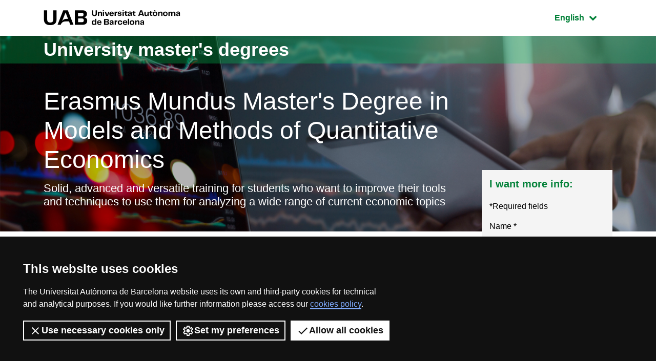

--- FILE ---
content_type: text/html;charset=utf-8
request_url: https://www.uab.cat/web/estudiar/official-master-s-degrees/general-information-1096480962610.html?param1=1096480157741
body_size: 10959
content:
<!doctype html>
		<html lang="en" prefix="og: http://ogp.me/ns#">
		<head>
		





<script>
	var dataLayer = window.dataLayer = window.dataLayer || [];
	dataLayer.push({
		'urlRenamed':'UAB/studying/official-master-s-degrees/general-information/qem-models-and-methods-of-quantitative-economics-1096480962610.html',
		'site':'UAB',
		'language':'en'
	});
</script>

<!-- master: 1096480157741 --><!-- master: 1096480157741 -->
		<script>
			dataLayer.push({
				"type_prod":"masteroficial",
				"ambit":"Economia i empresa",
				"id_prod":"1096480157741",
				"nom_prod":"Màster Oficial - QEM - Erasmus Mundus en Models i Mètodes d'Economia Quantitativa / Models and Methods of Quantitative Economics"
			});
		</script>
		<title>Official Master's Degree Erasmus Mundus in Models and Methods of Quantitative Economics - UAB Barcelona - Spain</title>
<meta charset="utf-8">
<meta http-equiv="X-UA-Compatible" content="IE=edge">


<meta name="description" content="Solid, advanced and versatile training for students who want to improve their tools and techniques to use them for analyzing a wide range of..."/>
<meta name="keywords" content=""/>
<meta name="author" content="UAB - Universitat Aut&ograve;noma de Barcelona"/>
<meta name="robots" content="index,follow" />
<meta name="pageid" content="1096480962610">




		
			<meta name='viewport' content='width=device-width, initial-scale=1'/>
		<link href="/Xcelerate/UAB2013/F4/sites/graus/css/style_graus.css"  rel="stylesheet"  type="text/css"   />
<link href="/Xcelerate/UAB2013/general/css/print.css"  rel="stylesheet"  type="text/css"  media="print"  />
<link href="/Xcelerate/UAB2013/F4/css/owl.carousel.min.css"  rel="stylesheet"  type="text/css"   />
<!--[if lt IE 9]>
<script src="http://html5shim.googlecode.com/svn/trunk/html5.js"></script>
<![endif]-->
<link href="/favicon.ico"  rel="shortcut icon"    />
<script src="/Xcelerate/UAB2013/UABResponsive/PortalUAB/js/jquery.min.js"></script>
<script src="/Xcelerate/UAB2013/UABResponsive/PortalUAB/js/jquery-migrate.min.js"></script>
<script src="/Xcelerate/UAB2013/UABResponsive/PortalUAB/js/opcions.js"></script>
<script src="/Xcelerate/UAB2013/UABResponsive/PortalUAB/js/scrolltopcontrol.js"></script>
<script src="/Xcelerate/UAB2013/UABResponsive/PortalUAB/js/jquery.mobile.custom.min.js"></script>
<script src="/Xcelerate/UAB2013/F4/js/owl.carousel.min.js"></script>
<script src="/Xcelerate/js/jwplayer8/jwplayer.js"></script>
<script src="/Xcelerate/UAB2013/UABResponsive/PortalUAB/js/jquery.tabs.js"></script>
<script>
<!--
 			
				
				(function(w,d,s,l,i){w[l]=w[l]||[];w[l].push({'gtm.start':
				new Date().getTime(),event:'gtm.js'});var f=d.getElementsByTagName(s)[0],
				j=d.createElement(s),dl=l!='dataLayer'?'&l='+l:'';j.async=true;j.src=
				'https://www.googletagmanager.com/gtm.js?id='+i+dl;f.parentNode.insertBefore(j,f);
				})(window,document,'script','dataLayer','GTM-PW3QBZ4');
				
				
		
//-->
</script>
<script>
<!--
jwplayer.key='2Lflw31/0Kno4ToDzY0G2IloriO57rEvYPqj6VDs6HQ=';
//-->
</script>




	<script type="application/ld+json">
	{
		"@context": "http://schema.org/",
		"@type": "Course",
		"name": "Official Master's Degree Erasmus Mundus in Models and Methods of Quantitative Economics - UAB Barcelona - Spain",
		"description": "Solid, advanced and versatile training for students who want to improve their tools and techniques to use them for analyzing a wide range of...",
		"url": "https://www.uab.cat/web/estudiar/official-master-s-degrees/general-information-1096480962610.html?param1=1096480157741",
		"provider": {
			"@type": "schema:CollegeOrUniversity",
			"schema:name": "Universitat Aut&ograve;noma de Barcelona",
			"url": "https://www.uab.cat"
		}
	}
	</script>



		</head>
		<body>
		<!-- Comienza el body -->

		




	

		
					
					
					
					<!-- master: 1096480157741 -->
					
							<!-- master: 1096480157741 -->


<!-- master: 1096480157741 -->

<div id="sr-kw-only" role="navigation" aria-label="Direct access to sections">
    <a href="#main" class="sr-only">Go to the main content</a> 
    <a href="#navegacio" class="sr-only">Go to the website navigation</a>
</div>
<div class="menu-mobile-bg "></div>
<header class="header">
    <div class="header-top">
        <div class="container">
			
			
			<a href="/web/universitat-autonoma-de-barcelona-1345467954774.html" class="logo">
              <span class="icon-logo_UAB_horitzontal" aria-hidden="true"></span>
              <span class="sr-only">UAB Universitat Autònoma de Barcelona</span>
            </a>

			

			<div class="idioma dropdown active">
			  <button class="btn btn-secondary dropdown-toggle" type="button" id="dropdownMenuButton" data-toggle="dropdown" aria-haspopup="true" aria-expanded="false">
				<span class="sr-only">Active language: </span>
				English
				<span class="fa fa-chevron-down"></span>
			  </button>
			  <ul class="dropdown-menu" aria-labelledby="dropdownMenuButton">
				<li><a class="dropdown-item" href="/web/estudiar/l-oferta-de-masters-oficials/informacio-general/qem-models-i-metodes-d-economia-quantitativa-/-models-and-methods-of-quantitative-economics-1096480139517.html?param1=1096480157741" lang="ca">Catal&agrave;</a></li>
				<li><a class="dropdown-item" href="/web/estudiar/la-oferta-de-masteres-oficiales/informacion-general/qem-modelos-y-metodos-de-economia-cuantitativa-/-models-and-methods-of-quantitative-economics-1096480309770.html?param1=1096480157741" lang="es">Español</a></li>
			  </ul>
			</div>
        </div>
        
    </div>
				
					
					
					
				

				<div class="intro" style="background-image: url(/Imatge/242/364/Economia_quantitativa.jpg);">
        <div class="title-bg">
            <div class="container">

					

					

                <span class="title">
                    <a href="/web/studies/graduate/university-master-s-degrees/all-master-s-degrees-1345672449587.html">
                        University master's degrees
                    </a>
                </span>

            </div>
        </div>
		<div class="intro-content">
			<div class="container">

				<div class="row">
					<div class="col-sm-9">
						
							<a href="/web/estudiar/official-master-s-degrees/general-information-1096480962610.html?param1=1096480157741">
								
								<h1 class="subtitle">
								
										Erasmus Mundus Master's Degree in Models and Methods of Quantitative Economics
									
								
								</h1>
								
								
							</a>
						
							<p class="description">
								Solid, advanced and versatile training for students who want to improve their tools and techniques to use them for analyzing a wide range of current economic topics
							</p>
						
					</div>
				</div>
			</div>
		</div>
    </div>
</header>

	
<main class="content">
    <div class="container">
        <div class="row">
            <div class='col-lg-9'> 
			
<!-- Menu --><!-- Ficha corta, solo info general -->
									<h2 class="sr-only"></h2>	
								
								
								
								
								<!-- Recuadro destacado -->



<!-- master: 1096480157741 -->
	<ul id="main" class="fitxa-grau">
		
		<li>
			<span class="fa fa-info"></span>
			<span class="item">Erasmus Mundus</span>
		</li>
		
		
		<li>
			<span class="fa fa-list"></span>
			<span class="item"><strong>Credits: </strong>120 credits.</span>
		</li>
		
		

		
		
        
		<li>
			<span class="fa icon-svg24"></span>
			<span class="item"><strong>Places: </strong> 56 places</span>
		</li>
		
		
		
		<li>
			<span class="fa fa-eur"></span>
			<span class="item"><strong>Price: </strong>Check with the coordinating university</p>
 </span>
		</li>
		
		

		
				
	</ul>


								<div class="contingut" >
									<!-- contingut codiTitulacioOPQ,SeguimentMaster,titulacio_,admissioSimplificada,matriculaSimplificada,visibleFormulari,presentacio_,soridesProf_,testimonis,universitatcoordinadora_,universitatsParticipen_,institucionsColaboren_,webMaster_,webMasterExtra_,ImatgesQ,bannersGenerics,codiROC,codiAQU,segellExternImatge,segellExternFlexlink-->
								<p>The <strong>Master&#39;s Degree in Models and Methods of Quantitative Economics</strong> aims to provide advanced studies in the field of economics, favour mobility of students and lecturers and strengthen ties between researchers and lecturers from the institutions taking part and with universities in other countries.</p>

<p>Study Programma at UAB:</p>

<ul>
	<li><a href="https://www.uabidea.eu/master-program" target="_blank">First year</a></li>
	<li><a href="https://www.uabidea.eu/master-program" target="_blank">Second year</a></li>
</ul>

<p><a href="https://www.uabidea.eu/master-program" target="_blank">Calendar</a></p>

														
															<h4>
																Coordinator university:
															</h4>									
														
													University of Paris I - Panthéon-Sorbonne (France)
														
															<h4>
																Participating universities
															</h4>									
														
													<p>Universitat Aut&ograve;noma de Barcelona (Spain)<br />
Universit&egrave; Ca&acute; Foscari di Venezia (Italy)<br />
Warsaw School of Economics<br />
Universit&eacute; catholique de Louvain</p>

														
															<h4>
																Additional information
															</h4>									
														
													<p>
																						<a href="https://master-economics-qem.eu/" target='_blank' >https://master-economics-qem.eu/</a></p>
														
															<h4>
																Quality
															</h4>									
														
													<div class="qualitat-img">
																					
																						
																						
																						
																					
																					<a href="http://estudis.aqu.cat/euc/en/estudi/3157" rel="nofollow" target='blank'><img src="/SegellsAQU/4317092/4317092_en.svg" alt="AQU Catalunya quality seal of the Official Master's Degree in Erasmus Mundus in Models and Methods of Quantitative Economics"></a></div>
														
															<h4>
																More information
															</h4>									
														
													<div class="row related"><div class="col-sm-4"><div class="related-box">
																								<a href="https://www.uab.cat/web/study/information-and-orientation-activities/download-the-uab-8217-s-pdf-guides-here-1345723992803.html" target="_blank">
																									<div class="icon">
																										<span class="icon_download"></span>
																									</div>
																									<div class="text">Download the UAB guides: 10 questions to choose a master or postgraduate</div>
																								</a>
																								</div></div><div class="col-sm-4"><div class="related-box">
																								<a href="https://www.uab.cat/web/studies/visit-the-uab-1345811913901.html" target="_blank">
																									<div class="icon">
																										<span class="icon_check_alt"></span>
																									</div>
																									<div class="text">Visit the UAB</div>
																								</a>
																								</div></div><div class="col-sm-4"><div class="related-box">
																								<a href="https://www.uab.cat/web/studies/visit-the-uab/uab-s-master-s-and-graduate-degrees-online-fair-videos-1345844867276.html" target="_blank">
																									<div class="icon">
																										<span class="icon-play"></span>
																									</div>
																									<div class="text">Videos. UAB's Virtual Fair for Master's Degrees, Graduate Courses and PhD Programmes</div>
																								</a>
																								</div></div><div class="col-sm-4"><div class="related-box">
																								<a href="https://www.uab.cat/web/newsroom/news-detail/the-uab-is-top-university-in-spain-according-to-qs-ranking-1345830290613.html?detid=1345892546086" target="_blank">
																									<div class="icon">
																										<span class="icon_star"></span>
																									</div>
																									<div class="text">1st university in Spain and 149 in the world</div>
																								</a>
																								</div></div></div>   
          
								</div><!-- Fin contingut -->
						</div>

						<!-- Formulario Mas Info  -->
						
						<div class="col-lg-3 special-top" >
						
						
							
							
							
							
							
							
							
						

















































 

				
						
						
						<!-- master: 1096480157741 --><!-- master: 1096480157741 --><aside id="nav" class="sticky-top sidebar d-none d-lg-block">
				<script type="text/javascript" defer="defer">
					$(function(){
						$('input[name=formSatXml_avislegal]').each(function() {
								$(this).change(function(){
									$('input[name=formSatXml_avislegal]').val(this.checked ? true : false);
							});
						});
					});			
					
					$( document ).ready(function() {
						$('input[name=formSatXml_avislegal]').attr('value', true);
					});
					
					
				</script>
				<script type="text/javascript">
			function recuperaAnalyticsURL(formid){
				const utms = ["utm_source", "utm_medium", "utm_campaign", "utm_content", "utm_term"];
				const urlParams = new URLSearchParams(window.location.search);
				const entries = urlParams.entries();
				let analytics = "";
				for(const entry of entries) {
					if (utms.includes(entry[0])){
						//Validamos que no metan inyeccion de javascript o SQL
						if (entry[1].match(/^[a-zA-Z0-9\.\-\_]+$/g)){
							if (analytics !== ""){
								analytics += "&";
							}
							analytics = analytics.concat(entry[0], "=", entry[1]);
						}
					}
				}

				if (analytics !== "" && formid !== ""){
					//metemos el input hidden el formulario indicado
					$("<input>").attr({ 
						name: "analytics", 
						type: "hidden", 
						value: analytics 
					}).appendTo("#"+formid);
				}
			}
			
			recuperaAnalyticsURL('form--consulta');
		</script>
				
				<div class="bg-gris">
					<h2 class="title">
						I want more info:
					</h2>
					<p>*Required fields</p>
					<form action="/web/estudiar/official-master-s-degrees/official-masters-information-request/qem-models-and-methods-of-quantitative-economics-1345656049253.html?param1=1096480157741" method="POST" onsubmit="isWasSent()" id="form--consulta"><INPUT TYPE='HIDDEN' NAME='_authkey_' VALUE='B1FC64668C9799CD24F97D6881A16F1FC67A4BE87917E97C9F21F9E1D0B3DD8E7C853B708CFFE6BE59EE282E0AF6E2CB'>
						<input type="hidden" id="formSatData_lang" name="formSatData_lang" value='en'/>
						<input type="hidden" id="cid" name="cid" value='1345656049253'/>
						<input type='hidden' name='formSatData_context' value='5'/>	
						<input type='hidden' name='formSatData_inputtype' value='web'/>	
						<input type='hidden' name='formSatXml_respostaWeb' value='unk'/>
						<input type='hidden' name='formSatXml_mesinfo' value='si'/>
						<input type='hidden' name='formSatData_subject' value='Informacio Masters'/>
						<input type="hidden" id="pagename" name="pagename" value='UAB2013/Page/TemplatePageDetallMOUAB_F4'/>
						<input type='hidden' name='formSatXml_master' value='1096480157741'/>
						<input type='hidden' name='submit_form_MO' value='true'/>
						<input type="hidden" id="action" name="action" value="formPost">
						
							<input type='hidden' name='formSatData_producte' value='M&agrave;ster oficial'/>
						

						<div class="form-group">
							<label for="name">Name *</label>
							<input type="text" class="form-control" placeholder="Name" 
							id="name" name='formSatData_nom' 
							value=''
							maxlength="20" onfocus="return interactWithField()" required>
						</div>
						<div class="form-group">
							<label for="cognoms">Surname *</label>
							<input type="text" class="form-control" placeholder="Surname" 
							id="cognoms" name='formSatData_cognoms' 
							value=''
							maxlength="75" onfocus="return interactWithField()" required>
						</div>
						<div class="form-group">
							<label for="email">E-mail *</label>
							<input type="email" class="form-control" placeholder="E-mail" 
							id="email" name='formSatData_email' 
							value=''
							maxlength="100" onfocus="return interactWithField()" required>
						</div>
						<div class="form-group">
							<label for="consulta">Comments</label>
							<textarea type="consulta" class="form-control" placeholder="Comments" 
							id="consulta" name='formSatXml_consulta' value=''
							maxlength="3000" onfocus="return interactWithField()"></textarea>
						</div>
						<div class="form-group">
							<label for="pais">Country *</label>
							
								<select class="form-control chosen-select" id="pais" name='formSatData_nacionalitat' onchange="checkCountry(this)" onfocus="return interactWithField()" required>
							
									<option value="">Choose country</option>
									
									<optgroup label="European Union"><option value='AX'>Åland Islands</option><option value='AT'>Austria</option><option value='BE'>Belgium</option><option value='BG'>Bulgaria</option><option value='HR'>Croatia</option><option value='CY'>Cyprus</option><option value='CZ'>Czechia</option><option value='DK'>Denmark</option><option value='EE'>Estonia</option><option value='FI'>Finland</option><option value='FR'>France</option><option value='DE'>Germany</option><option value='GR'>Greece</option><option value='HU'>Hungary</option><option value='IE'>Ireland</option><option value='IT'>Italy</option><option value='LV'>Latvia</option><option value='LT'>Lithuania</option><option value='LU'>Luxembourg</option><option value='MT'>Malta</option><option value='YT'>Mayotte</option><option value='PL'>Poland</option><option value='PT'>Portugal</option><option value='RO'>Romania</option><option value='SK'>Slovakia</option><option value='SI'>Slovenia</option><option value='ES'>Spain</option><option value='SE'>Sweden</option><option value='NL'>The Netherlands</option></optgroup><optgroup label="Europe (Non-Eu)"><option value='AL'>Albania</option><option value='AD'>Andorra</option><option value='AM'>Armenia</option><option value='AZ'>Azerbaijan</option><option value='BY'>Belarus</option><option value='BA'>Bosnia And Herzegovina</option><option value='FO'>Faroe Islands</option><option value='GE'>Georgia</option><option value='GI'>Gibraltar</option><option value='GG'>Guernsey</option><option value='IS'>Iceland</option><option value='IM'>Isle Of Man</option><option value='JE'>Jersey</option><option value='XK'>Kosovo</option><option value='LI'>Liechtenstein</option><option value='MD'>Moldova</option><option value='MC'>Monaco</option><option value='ME'>Montenegro</option><option value='MK'>North Macedonia</option><option value='NO'>Norway</option><option value='RU'>Russia</option><option value='SM'>San Marino</option><option value='RS'>Serbia</option><option value='SJ'>Svalbard And Jan Mayen</option><option value='CH'>Switzerland</option><option value='TR'>Türkiye</option><option value='UA'>Ukraine</option><option value='GB'>United Kingdom</option><option value='VA'>Vatican City</option></optgroup><optgroup label="North America"><option value='BM'>Bermuda</option><option value='CA'>Canada</option><option value='GL'>Greenland</option><option value='PM'>Saint Pierre And Miquelon</option><option value='US'>United States</option></optgroup><optgroup label="Central America"><option value='BZ'>Belize</option><option value='CR'>Costa Rica</option><option value='SV'>El Salvador</option><option value='GT'>Guatemala</option><option value='HN'>Honduras</option><option value='MX'>Mexico</option><option value='NI'>Nicaragua</option><option value='PA'>Panama</option></optgroup><optgroup label="South America"><option value='AR'>Argentina</option><option value='BO'>Bolivia</option><option value='BR'>Brazil</option><option value='CL'>Chile</option><option value='CO'>Colombia</option><option value='EC'>Ecuador</option><option value='FK'>Falkland Islands</option><option value='GF'>French Guiana</option><option value='GY'>Guyana</option><option value='PY'>Paraguay</option><option value='PE'>Peru</option><option value='SR'>Suriname</option><option value='UY'>Uruguay</option><option value='VE'>Venezuela</option></optgroup><optgroup label="Caribbean"><option value='AI'>Anguilla</option><option value='AG'>Antigua And Barbuda</option><option value='AW'>Aruba</option><option value='BS'>Bahamas</option><option value='BB'>Barbados</option><option value='BQ'>Bonaire, Sint Eustatius, And Saba</option><option value='VG'>British Virgin Islands</option><option value='KY'>Cayman Islands</option><option value='CU'>Cuba</option><option value='CW'>Curaçao</option><option value='DM'>Dominica</option><option value='DO'>Dominican Republic</option><option value='GD'>Grenada</option><option value='GP'>Guadeloupe</option><option value='HT'>Haiti</option><option value='JM'>Jamaica</option><option value='MQ'>Martinique</option><option value='MS'>Montserrat</option><option value='PR'>Puerto Rico</option><option value='BL'>Saint Barthélemy</option><option value='LC'>Saint Lucia</option><option value='MF'>Saint Martin</option><option value='SX'>Sint Maarten</option><option value='KN'>St Kitts And Nevis</option><option value='VC'>St Vincent And Grenadines</option><option value='TT'>Trinidad And Tobago</option><option value='TC'>Turks And Caicos Islands</option><option value='VI'>U.S. Virgin Islands</option></optgroup><optgroup label="East Asia"><option value='CN'>China</option><option value='HK'>Hong Kong</option><option value='JP'>Japan</option><option value='MO'>Macao</option><option value='MN'>Mongolia</option><option value='KP'>North Korea</option><option value='KR'>South Korea</option><option value='TW'>Taiwan</option></optgroup><optgroup label="Southeast Asia"><option value='BN'>Brunei</option><option value='KH'>Cambodia</option><option value='ID'>Indonesia</option><option value='LA'>Laos</option><option value='MY'>Malaysia</option><option value='MM'>Myanmar</option><option value='PH'>Philippines</option><option value='SG'>Singapore</option><option value='TH'>Thailand</option><option value='TL'>Timor-Leste</option><option value='VN'>Vietnam</option></optgroup><optgroup label="Central Asia"><option value='KZ'>Kazakhstan</option><option value='KG'>Kyrgyzstan</option><option value='TJ'>Tajikistan</option><option value='TM'>Turkmenistan</option><option value='UZ'>Uzbekistan</option></optgroup><optgroup label="South Asia"><option value='AF'>Afghanistan</option><option value='BD'>Bangladesh</option><option value='BT'>Bhutan</option><option value='IN'>India</option><option value='IR'>Iran</option><option value='MV'>Maldives</option><option value='NP'>Nepal</option><option value='PK'>Pakistan</option><option value='LK'>Sri Lanka</option></optgroup><optgroup label="Western Asia"><option value='BH'>Bahrain</option><option value='IQ'>Iraq</option><option value='IL'>Israel</option><option value='JO'>Jordan</option><option value='KW'>Kuwait</option><option value='LB'>Lebanon</option><option value='OM'>Oman</option><option value='PS'>Palestine</option><option value='QA'>Qatar</option><option value='SA'>Saudi Arabia</option><option value='SY'>Syria</option><option value='AE'>United Arab Emirates</option><option value='YE'>Yemen</option></optgroup><optgroup label="North Africa"><option value='DZ'>Algeria</option><option value='EG'>Egypt</option><option value='LY'>Libya</option><option value='MA'>Morocco</option><option value='SD'>Sudan</option><option value='TN'>Tunisia</option><option value='EH'>Western Sahara</option></optgroup><optgroup label="Àfrica Oriental"><option value='IO'>British Indian Ocean Territory</option><option value='BI'>Burundi</option><option value='KM'>Comoros</option><option value='DJ'>Djibouti</option><option value='ER'>Eritrea</option><option value='ET'>Ethiopia</option><option value='KE'>Kenya</option><option value='MG'>Madagascar</option><option value='MW'>Malawi</option><option value='MU'>Mauritius</option><option value='MZ'>Mozambique</option><option value='RE'>Réunion</option><option value='RW'>Rwanda</option><option value='SC'>Seychelles</option><option value='SO'>Somalia</option><option value='SS'>South Sudan</option><option value='TZ'>Tanzania</option><option value='UG'>Uganda</option><option value='ZM'>Zambia</option><option value='ZW'>Zimbabwe</option></optgroup><optgroup label="Central Africa"><option value='AO'>Angola</option><option value='CM'>Cameroon</option><option value='CF'>Central African Republic</option><option value='TD'>Chad</option><option value='CG'>Congo Republic</option><option value='CD'>Dr Congo</option><option value='GQ'>Equatorial Guinea</option><option value='GA'>Gabon</option><option value='ST'>São Tomé And Príncipe</option></optgroup><optgroup label="West Africa"><option value='BJ'>Benin</option><option value='BF'>Burkina Faso</option><option value='CV'>Cabo Verde</option><option value='GH'>Ghana</option><option value='GN'>Guinea</option><option value='GW'>Guinea-Bissau</option><option value='CI'>Ivory Coast</option><option value='LR'>Liberia</option><option value='ML'>Mali</option><option value='MR'>Mauritania</option><option value='NE'>Niger</option><option value='NG'>Nigeria</option><option value='SH'>Saint Helena</option><option value='SN'>Senegal</option><option value='SL'>Sierra Leone</option><option value='GM'>The Gambia</option><option value='TG'>Togo</option></optgroup><optgroup label="Southern Africa"><option value='BW'>Botswana</option><option value='SZ'>Eswatini</option><option value='LS'>Lesotho</option><option value='NA'>Namibia</option><option value='ZA'>South Africa</option></optgroup><optgroup label="Australia And New Zealand"><option value='AU'>Australia</option><option value='CX'>Christmas Island</option><option value='CC'>Cocos (Keeling) Islands</option><option value='NZ'>New Zealand</option><option value='NF'>Norfolk Island</option></optgroup><optgroup label="Melanesia"><option value='FJ'>Fiji</option><option value='NC'>New Caledonia</option><option value='PG'>Papua New Guinea</option><option value='SB'>Solomon Islands</option><option value='VU'>Vanuatu</option></optgroup><optgroup label="Micronesia"><option value='GU'>Guam</option><option value='KI'>Kiribati</option><option value='MH'>Marshall Islands</option><option value='FM'>Micronesia</option><option value='NR'>Nauru</option><option value='MP'>Northern Mariana Islands</option><option value='PW'>Palau</option><option value='UM'>U.S. Outlying Islands</option></optgroup><optgroup label="Polynesia"><option value='AS'>American Samoa</option><option value='CK'>Cook Islands</option><option value='PF'>French Polynesia</option><option value='NU'>Niue</option><option value='PN'>Pitcairn Islands</option><option value='WS'>Samoa</option><option value='TK'>Tokelau</option><option value='TO'>Tonga</option><option value='TV'>Tuvalu</option><option value='WF'>Wallis And Futuna</option></optgroup><optgroup label="Antarctica And Nearby Territories"><option value='AQ'>Antarctica</option><option value='BV'>Bouvet Island</option><option value='TF'>French Southern Territories</option><option value='HM'>Heard And Mcdonald Islands</option><option value='GS'>South Georgia And South Sandwich Islands</option></optgroup>
								</select>
						</div>
						<div class="form-group" >
										
								<div id="provincia_select" style="display:none;">
									<label for="provincia">Choose province *</label>
									<select class="form-control chosen-select" id="provincia" name='formSatData_provincia'>
										
											
											
											
											
											
											
										





	
	
<option value="">Select your province</option>


	
		<option  value="01">Álava</option>
		

	
		<option  value="02">Albacete</option>
		

	
		<option  value="03">Alicante</option>
		

	
		<option  value="04">Almería</option>
		

	
		<option  value="33">Asturias</option>
		

	
		<option  value="05">Ávila</option>
		

	
		<option  value="06">Badajoz</option>
		

	
		<option  value="07">Baleares</option>
		

	
		<option  value="08">Barcelona</option>
		

	
		<option  value="09">Burgos</option>
		

	
		<option  value="10">Cáceres</option>
		

	
		<option  value="11">Cádiz</option>
		

	
		<option  value="39">Cantabria</option>
		

	
		<option  value="12">Castellón</option>
		

	
		<option  value="51">Ceuta</option>
		

	
		<option  value="13">Ciudad Real</option>
		

	
		<option  value="14">Córdoba</option>
		

	
		<option  value="16">Cuenca</option>
		

	
		<option  value="17">Gerona</option>
		

	
		<option  value="18">Granada</option>
		

	
		<option  value="19">Guadalajara</option>
		

	
		<option  value="20">Guipúzcoa</option>
		

	
		<option  value="21">Huelva</option>
		

	
		<option  value="22">Huesca</option>
		

	
		<option  value="23">Jaén</option>
		

	
		<option  value="15">La Coruña</option>
		

	
		<option  value="26">La Rioja</option>
		

	
		<option  value="35">Las Palmas</option>
		

	
		<option  value="24">León</option>
		

	
		<option  value="25">Lérida</option>
		

	
		<option  value="27">Lugo</option>
		

	
		<option  value="28">Madrid</option>
		

	
		<option  value="29">Málaga</option>
		

	
		<option  value="52">Melilla</option>
		

	
		<option  value="30">Murcia</option>
		

	
		<option  value="31">Navarra</option>
		

	
		<option  value="32">Orense</option>
		

	
		<option  value="34">Palencia</option>
		

	
		<option  value="36">Pontevedra</option>
		

	
		<option  value="37">Salamanca</option>
		

	
		<option  value="38">Santa Cruz De Tenerife</option>
		

	
		<option  value="40">Segovia</option>
		

	
		<option  value="41">Sevilla</option>
		

	
		<option  value="42">Soria</option>
		

	
		<option  value="43">Tarragona</option>
		

	
		<option  value="44">Teruel</option>
		

	
		<option  value="45">Toledo</option>
		

	
		<option  value="46">Valencia</option>
		

	
		<option  value="47">Valladolid</option>
		

	
		<option  value="48">Vizcaya</option>
		

	
		<option  value="49">Zamora</option>
		

	
		<option  value="50">Zaragoza</option>
		





	





									</select>
								</div>
							
						</div>
						

						
						<div class="form-group form-accept">
							<label class="label-chechbox-avislegal error">
								<input type="checkbox" id="formSatXml_avislegal" name="formSatXml_avislegal" value="true" onclick="return interactWithField()" required>
								I accept the <a href="/web/studies/graduate/university-master-s-degrees/legal-notice-on-the-processing-of-personal-data-1345673377334.html" target='_blank'>terms and conditions</a> *
							</label>
						</div>
						
		<script src="https://www.google.com/recaptcha/api.js?render=6Lewn3opAAAAAB4HCEN6h9QUeCnsyQp7O8LRFkTy" async defer></script> 

		<script>
		 
			$("#form--consulta").on("submit", function(e) {
				var form = this;
				e.preventDefault();
				if (form.checkValidity()){
					grecaptcha.ready(function() {
						grecaptcha.execute('6Lewn3opAAAAAB4HCEN6h9QUeCnsyQp7O8LRFkTy', 
						{
							action: 'formPost'
						}).then(function(token) {
							$("<input>").attr({ 
								name: "token", 
								id: "token", 
								type: "hidden", 
								value: token
							}).appendTo(form); 
							form.submit();
						});
					});
				}
			});
		</script>
		<p class="recaptcha">This site is protected by reCAPTCHA and the Google <a href="https://policies.google.com/privacy" target="_blank">Privacy Policy</a> and <a href="https://policies.google.com/terms" target="_blank">Terms of Service</a> apply.</p>
		
						
						<button type="submit" class="btn  btn-block" onclick="return sendCheckoutPush()" onfocus="return interactWithField()">Send</button>
						<input type='hidden' name="paisText" id='paisTextId' value=""/>
						
						
							<input type='hidden' name="provinciaText" id='provinciaTextId' value=""/>
						
						  
						<script type='text/javascript'>
						function refreshCountry(){
							var select=$("#pais option:selected");
							select.closest("form").find("input[name=paisText]").val(select.text());
						};
						refreshCountry();
						$("select[name=formSatData_nacionalitat]").change(refreshCountry);

						function refreshProvincia(){
							var select=$("#provincia option:selected");
							select.closest("form").find("input[name=provinciaText]").val(select.text());
						};
						//refreshProvincia();
						$("select[name=formSatData_provincia]").change(refreshProvincia);
						
						var wasSent = false;					
						function isWasSent(){
							if(wasSent){
								alert("Your data is being sent.");
								return false;
							}else{
								wasSent = true;
								return true;
							}
						};
						function checkCountry(sel){
							//ES is Spain code
							
							var str = sel.value;
							//alert("Codi Pais");
							var hiddenDiv = document.getElementById("provincia_select");
							hiddenDiv.style.display = (str == 'ES') ? "block" : "none";
							if (str != 'ES'){
								$("#provincia").val('');
								$("input[name=provinciaText]").val('');
							}
						}
						</script>
					</form>
				</div>
			</aside>
<script>
	var interaccio = false;
	
	function interactWithField() {

		if (!interaccio) {
													  
			
			dataLayer.push({
				'event': 'EEcommerce',
				'eventCat': 'ecommerce',
				'eventAct': 'addToCart',
				'eventLbl': 'M\u00E0ster Oficial - QEM - Erasmus Mundus en Models i M\u00E8todes d\'Economia Quantitativa \/ Models and Methods of Quantitative Economics',
				'ecommerce': {
					'currencyCode': 'EUR',
					'add': {
						'products': [{
							'name': 'M\u00E0ster Oficial - QEM - Erasmus Mundus en Models i M\u00E8todes d\'Economia Quantitativa \/ Models and Methods of Quantitative Economics',
							'id': '4317092',
							'price': '0',
							'category': 'M\u00E0ster oficial\/Ci\u00E8ncies Socials',
							'quantity': 1
						 }]
					}
				}
			});
			
			interaccio = true;
			return true;
		}
		else return true;
	}
	
	function sendCheckoutPush() {
		
		dataLayer.push({
			'event': 'EEcommerce',
			'eventCat': 'ecommerce',
			'eventAct': 'checkout',
			'eventLbl': 'M\u00E0ster Oficial - QEM - Erasmus Mundus en Models i M\u00E8todes d\'Economia Quantitativa \/ Models and Methods of Quantitative Economics',
			'ecommerce': {
				'checkout' : {
					'products': [{
						'name': 'M\u00E0ster Oficial - QEM - Erasmus Mundus en Models i M\u00E8todes d\'Economia Quantitativa \/ Models and Methods of Quantitative Economics',
						'id': '4317092',
						'price': '0',
						'category': 'M\u00E0ster oficial\/Ci\u00E8ncies Socials',
						'quantity': 1
					 }]
				}
			}
		});		
		
		return true;
	}

</script>

		
							
						</div>
        </div>
    </div>
</main>




<script>
	$(document).ready(function() {
		var owl = $('#conj-testimonis-carousel-1');
		owl.owlCarousel({
			items: 1,
			loop: false,
			rewind: true,            
			dots: true,
			nav: false,
		});

		
		dataLayer.push({
			'event': 'EEcommerce',
			'eventCat': 'ecommerce',
			'eventAct': 'productDetail',
			'eventLbl': 'M\u00E0ster Oficial - QEM - Erasmus Mundus en Models i M\u00E8todes d\'Economia Quantitativa \/ Models and Methods of Quantitative Economics',
			'ecommerce': {
				'detail': {
					'actionField': { 'list': '' },
					'products': [{
						'name': 'M\u00E0ster Oficial - QEM - Erasmus Mundus en Models i M\u00E8todes d\'Economia Quantitativa \/ Models and Methods of Quantitative Economics',
						'id': '4317092',
						'price': '0',
						'category': 'M\u00E0ster oficial\/Ci\u00E8ncies Socials',
						'quantity': 1
					 }]
				}
			}
		});
	});
	
    $(".llegirmesCollapse").click(function() {
        var str =  $(this).attr('data-target');
        var index = str.replace( /^\D+/g, '');

        if ( $('#practiqueshtml250-'+index).css('display') == 'none' || $(this).css("visibility") == "hidden"){
            
            $('#practiqueshtml250-'+index).show();
        }else{

            $('#practiqueshtml250-'+index).hide();
        }
    });	
</script>



	<!-- #footer -->
	<footer class="footer">
		




<div class="container">
	
	
	

	
	
	

	<!-- Display results -->
	
	
		
			
			
			
		
			
			
			
		
			
			
			
		
			
			
			
		
			
			
			
		
	
			
		
			
		
			
		<!-- FlexLink Intern 1345668684608--><!-- the page list has data! 1345668684716-->
						   <!-- paramurl NOT null --> 
							
							
							
						
			
		
			
		
			
		
				
			
		
			
		
			
		
			
		
			
		
			
		<!-- FlexLink Intern 1345668684234--><!-- the page list has data! 1345672265358-->
						   <!-- paramurl NOT null --> 
							
							
							
						
			
		
			
		
			
		
				
			
		
			
		
			
		
			
		
			
		
			
		<!-- FlexLink Intern 1345668684210--><!-- the page list has data! 1345668684665-->
						   <!-- paramurl NOT null --> 
							
							
							
						
			
		
			
		
			
		
				
			
		
			
		
			
		
			
		
			
		
			
		<!-- FlexLink Intern 1345803950956--><!-- the page list has data! 1345805993931-->
						   <!-- paramurl NOT null --> 
							
							
							
						
			
		
			
		
			
		
				
			
		
			
		
			
		
			
		
			
		
			
		<!-- FlexLink Intern 1345821345502--><!-- the page list has data! 1345821644307-->
						   <!-- paramurl NOT null --> 
							
							
							
						
			
		
			
		
			
		
				
			
		
			
		
			
		
	
	
	
	

			<nav class="menu" aria-label="Footer menu">
			<ul id="menufooter" class="nav justify-content-center" aria-label="Footer menu" role="menubar">
				
							<li class="nav-item" role="none"><a class="nav-link" href="/web/about-the-uab/itineraries/legal-notice-1345668684716.html" role="menuitem"  tabindex="0" >Legal notice</a></li>
						
							<li class="nav-item" role="none"><a class="nav-link" href="/web/about-the-uab/itineraries/data-protection-1345672265358.html" role="menuitem"  tabindex="-1" >Data protection</a></li>
						
							<li class="nav-item" role="none"><a class="nav-link" href="/web/about-the-uab/itineraries/about-this-website-1345668684665.html" role="menuitem"  tabindex="-1" >About this website</a></li>
						
							<li class="nav-item" role="none"><a class="nav-link" href="/web/about-the-uab/itineraries/web-accessibility-1345805993931.html" role="menuitem"  tabindex="-1" >Web accessibility</a></li>
						
							<li class="nav-item" role="none"><a class="nav-link" href="/web/about-the-uab/site-map-1345821644307.html" role="menuitem"  tabindex="-1" >UAB site map</a></li>
						
			</ul>
			</nav>
			
	<p class="rights">
		Universitat Autònoma de Barcelona 2026
	</p>
</div>

	</footer>
	
	<script src="https://cdnjs.cloudflare.com/ajax/libs/popper.js/1.12.9/umd/popper.min.js" integrity="sha384-ApNbgh9B+Y1QKtv3Rn7W3mgPxhU9K/ScQsAP7hUibX39j7fakFPskvXusvfa0b4Q" crossorigin="anonymous"></script>

	<script src="https://maxcdn.bootstrapcdn.com/bootstrap/4.0.0/js/bootstrap.min.js" integrity="sha384-JZR6Spejh4U02d8jOt6vLEHfe/JQGiRRSQQxSfFWpi1MquVdAyjUar5+76PVCmYl" crossorigin="anonymous"></script>

	<script src="/Xcelerate/UAB2013/F4/sites/graus/js/scrollPosStyler.min.js"></script>

	<script src="/Xcelerate/UAB2013/F4/sites/graus/js/functions.js"></script>
	
	</body>
	</html>



--- FILE ---
content_type: text/html; charset=utf-8
request_url: https://www.google.com/recaptcha/api2/anchor?ar=1&k=6Lewn3opAAAAAB4HCEN6h9QUeCnsyQp7O8LRFkTy&co=aHR0cHM6Ly93d3cudWFiLmNhdDo0NDM.&hl=en&v=N67nZn4AqZkNcbeMu4prBgzg&size=invisible&anchor-ms=20000&execute-ms=30000&cb=56n5vgw2nbrm
body_size: 48833
content:
<!DOCTYPE HTML><html dir="ltr" lang="en"><head><meta http-equiv="Content-Type" content="text/html; charset=UTF-8">
<meta http-equiv="X-UA-Compatible" content="IE=edge">
<title>reCAPTCHA</title>
<style type="text/css">
/* cyrillic-ext */
@font-face {
  font-family: 'Roboto';
  font-style: normal;
  font-weight: 400;
  font-stretch: 100%;
  src: url(//fonts.gstatic.com/s/roboto/v48/KFO7CnqEu92Fr1ME7kSn66aGLdTylUAMa3GUBHMdazTgWw.woff2) format('woff2');
  unicode-range: U+0460-052F, U+1C80-1C8A, U+20B4, U+2DE0-2DFF, U+A640-A69F, U+FE2E-FE2F;
}
/* cyrillic */
@font-face {
  font-family: 'Roboto';
  font-style: normal;
  font-weight: 400;
  font-stretch: 100%;
  src: url(//fonts.gstatic.com/s/roboto/v48/KFO7CnqEu92Fr1ME7kSn66aGLdTylUAMa3iUBHMdazTgWw.woff2) format('woff2');
  unicode-range: U+0301, U+0400-045F, U+0490-0491, U+04B0-04B1, U+2116;
}
/* greek-ext */
@font-face {
  font-family: 'Roboto';
  font-style: normal;
  font-weight: 400;
  font-stretch: 100%;
  src: url(//fonts.gstatic.com/s/roboto/v48/KFO7CnqEu92Fr1ME7kSn66aGLdTylUAMa3CUBHMdazTgWw.woff2) format('woff2');
  unicode-range: U+1F00-1FFF;
}
/* greek */
@font-face {
  font-family: 'Roboto';
  font-style: normal;
  font-weight: 400;
  font-stretch: 100%;
  src: url(//fonts.gstatic.com/s/roboto/v48/KFO7CnqEu92Fr1ME7kSn66aGLdTylUAMa3-UBHMdazTgWw.woff2) format('woff2');
  unicode-range: U+0370-0377, U+037A-037F, U+0384-038A, U+038C, U+038E-03A1, U+03A3-03FF;
}
/* math */
@font-face {
  font-family: 'Roboto';
  font-style: normal;
  font-weight: 400;
  font-stretch: 100%;
  src: url(//fonts.gstatic.com/s/roboto/v48/KFO7CnqEu92Fr1ME7kSn66aGLdTylUAMawCUBHMdazTgWw.woff2) format('woff2');
  unicode-range: U+0302-0303, U+0305, U+0307-0308, U+0310, U+0312, U+0315, U+031A, U+0326-0327, U+032C, U+032F-0330, U+0332-0333, U+0338, U+033A, U+0346, U+034D, U+0391-03A1, U+03A3-03A9, U+03B1-03C9, U+03D1, U+03D5-03D6, U+03F0-03F1, U+03F4-03F5, U+2016-2017, U+2034-2038, U+203C, U+2040, U+2043, U+2047, U+2050, U+2057, U+205F, U+2070-2071, U+2074-208E, U+2090-209C, U+20D0-20DC, U+20E1, U+20E5-20EF, U+2100-2112, U+2114-2115, U+2117-2121, U+2123-214F, U+2190, U+2192, U+2194-21AE, U+21B0-21E5, U+21F1-21F2, U+21F4-2211, U+2213-2214, U+2216-22FF, U+2308-230B, U+2310, U+2319, U+231C-2321, U+2336-237A, U+237C, U+2395, U+239B-23B7, U+23D0, U+23DC-23E1, U+2474-2475, U+25AF, U+25B3, U+25B7, U+25BD, U+25C1, U+25CA, U+25CC, U+25FB, U+266D-266F, U+27C0-27FF, U+2900-2AFF, U+2B0E-2B11, U+2B30-2B4C, U+2BFE, U+3030, U+FF5B, U+FF5D, U+1D400-1D7FF, U+1EE00-1EEFF;
}
/* symbols */
@font-face {
  font-family: 'Roboto';
  font-style: normal;
  font-weight: 400;
  font-stretch: 100%;
  src: url(//fonts.gstatic.com/s/roboto/v48/KFO7CnqEu92Fr1ME7kSn66aGLdTylUAMaxKUBHMdazTgWw.woff2) format('woff2');
  unicode-range: U+0001-000C, U+000E-001F, U+007F-009F, U+20DD-20E0, U+20E2-20E4, U+2150-218F, U+2190, U+2192, U+2194-2199, U+21AF, U+21E6-21F0, U+21F3, U+2218-2219, U+2299, U+22C4-22C6, U+2300-243F, U+2440-244A, U+2460-24FF, U+25A0-27BF, U+2800-28FF, U+2921-2922, U+2981, U+29BF, U+29EB, U+2B00-2BFF, U+4DC0-4DFF, U+FFF9-FFFB, U+10140-1018E, U+10190-1019C, U+101A0, U+101D0-101FD, U+102E0-102FB, U+10E60-10E7E, U+1D2C0-1D2D3, U+1D2E0-1D37F, U+1F000-1F0FF, U+1F100-1F1AD, U+1F1E6-1F1FF, U+1F30D-1F30F, U+1F315, U+1F31C, U+1F31E, U+1F320-1F32C, U+1F336, U+1F378, U+1F37D, U+1F382, U+1F393-1F39F, U+1F3A7-1F3A8, U+1F3AC-1F3AF, U+1F3C2, U+1F3C4-1F3C6, U+1F3CA-1F3CE, U+1F3D4-1F3E0, U+1F3ED, U+1F3F1-1F3F3, U+1F3F5-1F3F7, U+1F408, U+1F415, U+1F41F, U+1F426, U+1F43F, U+1F441-1F442, U+1F444, U+1F446-1F449, U+1F44C-1F44E, U+1F453, U+1F46A, U+1F47D, U+1F4A3, U+1F4B0, U+1F4B3, U+1F4B9, U+1F4BB, U+1F4BF, U+1F4C8-1F4CB, U+1F4D6, U+1F4DA, U+1F4DF, U+1F4E3-1F4E6, U+1F4EA-1F4ED, U+1F4F7, U+1F4F9-1F4FB, U+1F4FD-1F4FE, U+1F503, U+1F507-1F50B, U+1F50D, U+1F512-1F513, U+1F53E-1F54A, U+1F54F-1F5FA, U+1F610, U+1F650-1F67F, U+1F687, U+1F68D, U+1F691, U+1F694, U+1F698, U+1F6AD, U+1F6B2, U+1F6B9-1F6BA, U+1F6BC, U+1F6C6-1F6CF, U+1F6D3-1F6D7, U+1F6E0-1F6EA, U+1F6F0-1F6F3, U+1F6F7-1F6FC, U+1F700-1F7FF, U+1F800-1F80B, U+1F810-1F847, U+1F850-1F859, U+1F860-1F887, U+1F890-1F8AD, U+1F8B0-1F8BB, U+1F8C0-1F8C1, U+1F900-1F90B, U+1F93B, U+1F946, U+1F984, U+1F996, U+1F9E9, U+1FA00-1FA6F, U+1FA70-1FA7C, U+1FA80-1FA89, U+1FA8F-1FAC6, U+1FACE-1FADC, U+1FADF-1FAE9, U+1FAF0-1FAF8, U+1FB00-1FBFF;
}
/* vietnamese */
@font-face {
  font-family: 'Roboto';
  font-style: normal;
  font-weight: 400;
  font-stretch: 100%;
  src: url(//fonts.gstatic.com/s/roboto/v48/KFO7CnqEu92Fr1ME7kSn66aGLdTylUAMa3OUBHMdazTgWw.woff2) format('woff2');
  unicode-range: U+0102-0103, U+0110-0111, U+0128-0129, U+0168-0169, U+01A0-01A1, U+01AF-01B0, U+0300-0301, U+0303-0304, U+0308-0309, U+0323, U+0329, U+1EA0-1EF9, U+20AB;
}
/* latin-ext */
@font-face {
  font-family: 'Roboto';
  font-style: normal;
  font-weight: 400;
  font-stretch: 100%;
  src: url(//fonts.gstatic.com/s/roboto/v48/KFO7CnqEu92Fr1ME7kSn66aGLdTylUAMa3KUBHMdazTgWw.woff2) format('woff2');
  unicode-range: U+0100-02BA, U+02BD-02C5, U+02C7-02CC, U+02CE-02D7, U+02DD-02FF, U+0304, U+0308, U+0329, U+1D00-1DBF, U+1E00-1E9F, U+1EF2-1EFF, U+2020, U+20A0-20AB, U+20AD-20C0, U+2113, U+2C60-2C7F, U+A720-A7FF;
}
/* latin */
@font-face {
  font-family: 'Roboto';
  font-style: normal;
  font-weight: 400;
  font-stretch: 100%;
  src: url(//fonts.gstatic.com/s/roboto/v48/KFO7CnqEu92Fr1ME7kSn66aGLdTylUAMa3yUBHMdazQ.woff2) format('woff2');
  unicode-range: U+0000-00FF, U+0131, U+0152-0153, U+02BB-02BC, U+02C6, U+02DA, U+02DC, U+0304, U+0308, U+0329, U+2000-206F, U+20AC, U+2122, U+2191, U+2193, U+2212, U+2215, U+FEFF, U+FFFD;
}
/* cyrillic-ext */
@font-face {
  font-family: 'Roboto';
  font-style: normal;
  font-weight: 500;
  font-stretch: 100%;
  src: url(//fonts.gstatic.com/s/roboto/v48/KFO7CnqEu92Fr1ME7kSn66aGLdTylUAMa3GUBHMdazTgWw.woff2) format('woff2');
  unicode-range: U+0460-052F, U+1C80-1C8A, U+20B4, U+2DE0-2DFF, U+A640-A69F, U+FE2E-FE2F;
}
/* cyrillic */
@font-face {
  font-family: 'Roboto';
  font-style: normal;
  font-weight: 500;
  font-stretch: 100%;
  src: url(//fonts.gstatic.com/s/roboto/v48/KFO7CnqEu92Fr1ME7kSn66aGLdTylUAMa3iUBHMdazTgWw.woff2) format('woff2');
  unicode-range: U+0301, U+0400-045F, U+0490-0491, U+04B0-04B1, U+2116;
}
/* greek-ext */
@font-face {
  font-family: 'Roboto';
  font-style: normal;
  font-weight: 500;
  font-stretch: 100%;
  src: url(//fonts.gstatic.com/s/roboto/v48/KFO7CnqEu92Fr1ME7kSn66aGLdTylUAMa3CUBHMdazTgWw.woff2) format('woff2');
  unicode-range: U+1F00-1FFF;
}
/* greek */
@font-face {
  font-family: 'Roboto';
  font-style: normal;
  font-weight: 500;
  font-stretch: 100%;
  src: url(//fonts.gstatic.com/s/roboto/v48/KFO7CnqEu92Fr1ME7kSn66aGLdTylUAMa3-UBHMdazTgWw.woff2) format('woff2');
  unicode-range: U+0370-0377, U+037A-037F, U+0384-038A, U+038C, U+038E-03A1, U+03A3-03FF;
}
/* math */
@font-face {
  font-family: 'Roboto';
  font-style: normal;
  font-weight: 500;
  font-stretch: 100%;
  src: url(//fonts.gstatic.com/s/roboto/v48/KFO7CnqEu92Fr1ME7kSn66aGLdTylUAMawCUBHMdazTgWw.woff2) format('woff2');
  unicode-range: U+0302-0303, U+0305, U+0307-0308, U+0310, U+0312, U+0315, U+031A, U+0326-0327, U+032C, U+032F-0330, U+0332-0333, U+0338, U+033A, U+0346, U+034D, U+0391-03A1, U+03A3-03A9, U+03B1-03C9, U+03D1, U+03D5-03D6, U+03F0-03F1, U+03F4-03F5, U+2016-2017, U+2034-2038, U+203C, U+2040, U+2043, U+2047, U+2050, U+2057, U+205F, U+2070-2071, U+2074-208E, U+2090-209C, U+20D0-20DC, U+20E1, U+20E5-20EF, U+2100-2112, U+2114-2115, U+2117-2121, U+2123-214F, U+2190, U+2192, U+2194-21AE, U+21B0-21E5, U+21F1-21F2, U+21F4-2211, U+2213-2214, U+2216-22FF, U+2308-230B, U+2310, U+2319, U+231C-2321, U+2336-237A, U+237C, U+2395, U+239B-23B7, U+23D0, U+23DC-23E1, U+2474-2475, U+25AF, U+25B3, U+25B7, U+25BD, U+25C1, U+25CA, U+25CC, U+25FB, U+266D-266F, U+27C0-27FF, U+2900-2AFF, U+2B0E-2B11, U+2B30-2B4C, U+2BFE, U+3030, U+FF5B, U+FF5D, U+1D400-1D7FF, U+1EE00-1EEFF;
}
/* symbols */
@font-face {
  font-family: 'Roboto';
  font-style: normal;
  font-weight: 500;
  font-stretch: 100%;
  src: url(//fonts.gstatic.com/s/roboto/v48/KFO7CnqEu92Fr1ME7kSn66aGLdTylUAMaxKUBHMdazTgWw.woff2) format('woff2');
  unicode-range: U+0001-000C, U+000E-001F, U+007F-009F, U+20DD-20E0, U+20E2-20E4, U+2150-218F, U+2190, U+2192, U+2194-2199, U+21AF, U+21E6-21F0, U+21F3, U+2218-2219, U+2299, U+22C4-22C6, U+2300-243F, U+2440-244A, U+2460-24FF, U+25A0-27BF, U+2800-28FF, U+2921-2922, U+2981, U+29BF, U+29EB, U+2B00-2BFF, U+4DC0-4DFF, U+FFF9-FFFB, U+10140-1018E, U+10190-1019C, U+101A0, U+101D0-101FD, U+102E0-102FB, U+10E60-10E7E, U+1D2C0-1D2D3, U+1D2E0-1D37F, U+1F000-1F0FF, U+1F100-1F1AD, U+1F1E6-1F1FF, U+1F30D-1F30F, U+1F315, U+1F31C, U+1F31E, U+1F320-1F32C, U+1F336, U+1F378, U+1F37D, U+1F382, U+1F393-1F39F, U+1F3A7-1F3A8, U+1F3AC-1F3AF, U+1F3C2, U+1F3C4-1F3C6, U+1F3CA-1F3CE, U+1F3D4-1F3E0, U+1F3ED, U+1F3F1-1F3F3, U+1F3F5-1F3F7, U+1F408, U+1F415, U+1F41F, U+1F426, U+1F43F, U+1F441-1F442, U+1F444, U+1F446-1F449, U+1F44C-1F44E, U+1F453, U+1F46A, U+1F47D, U+1F4A3, U+1F4B0, U+1F4B3, U+1F4B9, U+1F4BB, U+1F4BF, U+1F4C8-1F4CB, U+1F4D6, U+1F4DA, U+1F4DF, U+1F4E3-1F4E6, U+1F4EA-1F4ED, U+1F4F7, U+1F4F9-1F4FB, U+1F4FD-1F4FE, U+1F503, U+1F507-1F50B, U+1F50D, U+1F512-1F513, U+1F53E-1F54A, U+1F54F-1F5FA, U+1F610, U+1F650-1F67F, U+1F687, U+1F68D, U+1F691, U+1F694, U+1F698, U+1F6AD, U+1F6B2, U+1F6B9-1F6BA, U+1F6BC, U+1F6C6-1F6CF, U+1F6D3-1F6D7, U+1F6E0-1F6EA, U+1F6F0-1F6F3, U+1F6F7-1F6FC, U+1F700-1F7FF, U+1F800-1F80B, U+1F810-1F847, U+1F850-1F859, U+1F860-1F887, U+1F890-1F8AD, U+1F8B0-1F8BB, U+1F8C0-1F8C1, U+1F900-1F90B, U+1F93B, U+1F946, U+1F984, U+1F996, U+1F9E9, U+1FA00-1FA6F, U+1FA70-1FA7C, U+1FA80-1FA89, U+1FA8F-1FAC6, U+1FACE-1FADC, U+1FADF-1FAE9, U+1FAF0-1FAF8, U+1FB00-1FBFF;
}
/* vietnamese */
@font-face {
  font-family: 'Roboto';
  font-style: normal;
  font-weight: 500;
  font-stretch: 100%;
  src: url(//fonts.gstatic.com/s/roboto/v48/KFO7CnqEu92Fr1ME7kSn66aGLdTylUAMa3OUBHMdazTgWw.woff2) format('woff2');
  unicode-range: U+0102-0103, U+0110-0111, U+0128-0129, U+0168-0169, U+01A0-01A1, U+01AF-01B0, U+0300-0301, U+0303-0304, U+0308-0309, U+0323, U+0329, U+1EA0-1EF9, U+20AB;
}
/* latin-ext */
@font-face {
  font-family: 'Roboto';
  font-style: normal;
  font-weight: 500;
  font-stretch: 100%;
  src: url(//fonts.gstatic.com/s/roboto/v48/KFO7CnqEu92Fr1ME7kSn66aGLdTylUAMa3KUBHMdazTgWw.woff2) format('woff2');
  unicode-range: U+0100-02BA, U+02BD-02C5, U+02C7-02CC, U+02CE-02D7, U+02DD-02FF, U+0304, U+0308, U+0329, U+1D00-1DBF, U+1E00-1E9F, U+1EF2-1EFF, U+2020, U+20A0-20AB, U+20AD-20C0, U+2113, U+2C60-2C7F, U+A720-A7FF;
}
/* latin */
@font-face {
  font-family: 'Roboto';
  font-style: normal;
  font-weight: 500;
  font-stretch: 100%;
  src: url(//fonts.gstatic.com/s/roboto/v48/KFO7CnqEu92Fr1ME7kSn66aGLdTylUAMa3yUBHMdazQ.woff2) format('woff2');
  unicode-range: U+0000-00FF, U+0131, U+0152-0153, U+02BB-02BC, U+02C6, U+02DA, U+02DC, U+0304, U+0308, U+0329, U+2000-206F, U+20AC, U+2122, U+2191, U+2193, U+2212, U+2215, U+FEFF, U+FFFD;
}
/* cyrillic-ext */
@font-face {
  font-family: 'Roboto';
  font-style: normal;
  font-weight: 900;
  font-stretch: 100%;
  src: url(//fonts.gstatic.com/s/roboto/v48/KFO7CnqEu92Fr1ME7kSn66aGLdTylUAMa3GUBHMdazTgWw.woff2) format('woff2');
  unicode-range: U+0460-052F, U+1C80-1C8A, U+20B4, U+2DE0-2DFF, U+A640-A69F, U+FE2E-FE2F;
}
/* cyrillic */
@font-face {
  font-family: 'Roboto';
  font-style: normal;
  font-weight: 900;
  font-stretch: 100%;
  src: url(//fonts.gstatic.com/s/roboto/v48/KFO7CnqEu92Fr1ME7kSn66aGLdTylUAMa3iUBHMdazTgWw.woff2) format('woff2');
  unicode-range: U+0301, U+0400-045F, U+0490-0491, U+04B0-04B1, U+2116;
}
/* greek-ext */
@font-face {
  font-family: 'Roboto';
  font-style: normal;
  font-weight: 900;
  font-stretch: 100%;
  src: url(//fonts.gstatic.com/s/roboto/v48/KFO7CnqEu92Fr1ME7kSn66aGLdTylUAMa3CUBHMdazTgWw.woff2) format('woff2');
  unicode-range: U+1F00-1FFF;
}
/* greek */
@font-face {
  font-family: 'Roboto';
  font-style: normal;
  font-weight: 900;
  font-stretch: 100%;
  src: url(//fonts.gstatic.com/s/roboto/v48/KFO7CnqEu92Fr1ME7kSn66aGLdTylUAMa3-UBHMdazTgWw.woff2) format('woff2');
  unicode-range: U+0370-0377, U+037A-037F, U+0384-038A, U+038C, U+038E-03A1, U+03A3-03FF;
}
/* math */
@font-face {
  font-family: 'Roboto';
  font-style: normal;
  font-weight: 900;
  font-stretch: 100%;
  src: url(//fonts.gstatic.com/s/roboto/v48/KFO7CnqEu92Fr1ME7kSn66aGLdTylUAMawCUBHMdazTgWw.woff2) format('woff2');
  unicode-range: U+0302-0303, U+0305, U+0307-0308, U+0310, U+0312, U+0315, U+031A, U+0326-0327, U+032C, U+032F-0330, U+0332-0333, U+0338, U+033A, U+0346, U+034D, U+0391-03A1, U+03A3-03A9, U+03B1-03C9, U+03D1, U+03D5-03D6, U+03F0-03F1, U+03F4-03F5, U+2016-2017, U+2034-2038, U+203C, U+2040, U+2043, U+2047, U+2050, U+2057, U+205F, U+2070-2071, U+2074-208E, U+2090-209C, U+20D0-20DC, U+20E1, U+20E5-20EF, U+2100-2112, U+2114-2115, U+2117-2121, U+2123-214F, U+2190, U+2192, U+2194-21AE, U+21B0-21E5, U+21F1-21F2, U+21F4-2211, U+2213-2214, U+2216-22FF, U+2308-230B, U+2310, U+2319, U+231C-2321, U+2336-237A, U+237C, U+2395, U+239B-23B7, U+23D0, U+23DC-23E1, U+2474-2475, U+25AF, U+25B3, U+25B7, U+25BD, U+25C1, U+25CA, U+25CC, U+25FB, U+266D-266F, U+27C0-27FF, U+2900-2AFF, U+2B0E-2B11, U+2B30-2B4C, U+2BFE, U+3030, U+FF5B, U+FF5D, U+1D400-1D7FF, U+1EE00-1EEFF;
}
/* symbols */
@font-face {
  font-family: 'Roboto';
  font-style: normal;
  font-weight: 900;
  font-stretch: 100%;
  src: url(//fonts.gstatic.com/s/roboto/v48/KFO7CnqEu92Fr1ME7kSn66aGLdTylUAMaxKUBHMdazTgWw.woff2) format('woff2');
  unicode-range: U+0001-000C, U+000E-001F, U+007F-009F, U+20DD-20E0, U+20E2-20E4, U+2150-218F, U+2190, U+2192, U+2194-2199, U+21AF, U+21E6-21F0, U+21F3, U+2218-2219, U+2299, U+22C4-22C6, U+2300-243F, U+2440-244A, U+2460-24FF, U+25A0-27BF, U+2800-28FF, U+2921-2922, U+2981, U+29BF, U+29EB, U+2B00-2BFF, U+4DC0-4DFF, U+FFF9-FFFB, U+10140-1018E, U+10190-1019C, U+101A0, U+101D0-101FD, U+102E0-102FB, U+10E60-10E7E, U+1D2C0-1D2D3, U+1D2E0-1D37F, U+1F000-1F0FF, U+1F100-1F1AD, U+1F1E6-1F1FF, U+1F30D-1F30F, U+1F315, U+1F31C, U+1F31E, U+1F320-1F32C, U+1F336, U+1F378, U+1F37D, U+1F382, U+1F393-1F39F, U+1F3A7-1F3A8, U+1F3AC-1F3AF, U+1F3C2, U+1F3C4-1F3C6, U+1F3CA-1F3CE, U+1F3D4-1F3E0, U+1F3ED, U+1F3F1-1F3F3, U+1F3F5-1F3F7, U+1F408, U+1F415, U+1F41F, U+1F426, U+1F43F, U+1F441-1F442, U+1F444, U+1F446-1F449, U+1F44C-1F44E, U+1F453, U+1F46A, U+1F47D, U+1F4A3, U+1F4B0, U+1F4B3, U+1F4B9, U+1F4BB, U+1F4BF, U+1F4C8-1F4CB, U+1F4D6, U+1F4DA, U+1F4DF, U+1F4E3-1F4E6, U+1F4EA-1F4ED, U+1F4F7, U+1F4F9-1F4FB, U+1F4FD-1F4FE, U+1F503, U+1F507-1F50B, U+1F50D, U+1F512-1F513, U+1F53E-1F54A, U+1F54F-1F5FA, U+1F610, U+1F650-1F67F, U+1F687, U+1F68D, U+1F691, U+1F694, U+1F698, U+1F6AD, U+1F6B2, U+1F6B9-1F6BA, U+1F6BC, U+1F6C6-1F6CF, U+1F6D3-1F6D7, U+1F6E0-1F6EA, U+1F6F0-1F6F3, U+1F6F7-1F6FC, U+1F700-1F7FF, U+1F800-1F80B, U+1F810-1F847, U+1F850-1F859, U+1F860-1F887, U+1F890-1F8AD, U+1F8B0-1F8BB, U+1F8C0-1F8C1, U+1F900-1F90B, U+1F93B, U+1F946, U+1F984, U+1F996, U+1F9E9, U+1FA00-1FA6F, U+1FA70-1FA7C, U+1FA80-1FA89, U+1FA8F-1FAC6, U+1FACE-1FADC, U+1FADF-1FAE9, U+1FAF0-1FAF8, U+1FB00-1FBFF;
}
/* vietnamese */
@font-face {
  font-family: 'Roboto';
  font-style: normal;
  font-weight: 900;
  font-stretch: 100%;
  src: url(//fonts.gstatic.com/s/roboto/v48/KFO7CnqEu92Fr1ME7kSn66aGLdTylUAMa3OUBHMdazTgWw.woff2) format('woff2');
  unicode-range: U+0102-0103, U+0110-0111, U+0128-0129, U+0168-0169, U+01A0-01A1, U+01AF-01B0, U+0300-0301, U+0303-0304, U+0308-0309, U+0323, U+0329, U+1EA0-1EF9, U+20AB;
}
/* latin-ext */
@font-face {
  font-family: 'Roboto';
  font-style: normal;
  font-weight: 900;
  font-stretch: 100%;
  src: url(//fonts.gstatic.com/s/roboto/v48/KFO7CnqEu92Fr1ME7kSn66aGLdTylUAMa3KUBHMdazTgWw.woff2) format('woff2');
  unicode-range: U+0100-02BA, U+02BD-02C5, U+02C7-02CC, U+02CE-02D7, U+02DD-02FF, U+0304, U+0308, U+0329, U+1D00-1DBF, U+1E00-1E9F, U+1EF2-1EFF, U+2020, U+20A0-20AB, U+20AD-20C0, U+2113, U+2C60-2C7F, U+A720-A7FF;
}
/* latin */
@font-face {
  font-family: 'Roboto';
  font-style: normal;
  font-weight: 900;
  font-stretch: 100%;
  src: url(//fonts.gstatic.com/s/roboto/v48/KFO7CnqEu92Fr1ME7kSn66aGLdTylUAMa3yUBHMdazQ.woff2) format('woff2');
  unicode-range: U+0000-00FF, U+0131, U+0152-0153, U+02BB-02BC, U+02C6, U+02DA, U+02DC, U+0304, U+0308, U+0329, U+2000-206F, U+20AC, U+2122, U+2191, U+2193, U+2212, U+2215, U+FEFF, U+FFFD;
}

</style>
<link rel="stylesheet" type="text/css" href="https://www.gstatic.com/recaptcha/releases/N67nZn4AqZkNcbeMu4prBgzg/styles__ltr.css">
<script nonce="7cIPLuOT9Ot6KxF_yhdbGA" type="text/javascript">window['__recaptcha_api'] = 'https://www.google.com/recaptcha/api2/';</script>
<script type="text/javascript" src="https://www.gstatic.com/recaptcha/releases/N67nZn4AqZkNcbeMu4prBgzg/recaptcha__en.js" nonce="7cIPLuOT9Ot6KxF_yhdbGA">
      
    </script></head>
<body><div id="rc-anchor-alert" class="rc-anchor-alert"></div>
<input type="hidden" id="recaptcha-token" value="[base64]">
<script type="text/javascript" nonce="7cIPLuOT9Ot6KxF_yhdbGA">
      recaptcha.anchor.Main.init("[\x22ainput\x22,[\x22bgdata\x22,\x22\x22,\[base64]/[base64]/MjU1Ong/[base64]/[base64]/[base64]/[base64]/[base64]/[base64]/[base64]/[base64]/[base64]/[base64]/[base64]/[base64]/[base64]/[base64]/[base64]\\u003d\x22,\[base64]\\u003d\x22,\[base64]/b3DDgTvDlMOIMg9Tw5vCultCwrsxYsKmPsOJfgh0wrlTYsKVK2oDwrkCwrnDncKlJsOMYwnCgBrCiV/Dj0DDgcOCw5rDi8OFwrFvGcOHLghNeF8tJhnCnkrCvTHCmX/[base64]/CicKhQw9dwr3DuMKZMgctLsOeImwewpBjw7FbJcOFw7jCtAwlwoMgMVPDkD3Dj8OTw6chJ8OPcsODwpMVQw7DoMKBwqfDlcKPw67CgsKxYTLClcK/BcKlw7EwZldONxTCgsKrw4DDlsKLwqLDjyt/OFdJSyzCncKLRcOgRMK4w7DDpcOIwrVBVcO2dcKWw6/DrsOVwoDCoyQNMcKDFAsUMcKbw6sWQsKdSMKPw7zCmcKgRwRNKGbDnsOFZcKWMXMtW0DDmsOuGVttIGsuwpNyw4MKP8OOwop7w6XDsSlYUHzCusKUw4s/[base64]/Cpn5wKj/CrMKQBsODFyIuw4bCmX/[base64]/[base64]/[base64]/CvMOvw5ppRAXCl0xCXiNfwoHCn8KFGcOywovCrTwJwrgoGR/[base64]/CjMO0ZsKach7DkE4bw4EMwqzCusO4PE11w4LDoMKZG1TDs8Kiw4TCmHTDpcKlwpEsN8K8w7ZrVgrDj8K/woLDujHCsSzDu8O1LFDCq8Old0XDicKGw40Wwr/CjgdJwpbCj3LDhmnDh8Osw7TDoXwCw47DgcKmwoXDt17ChcKxw4LDrMOZU8KSFTA5McOtfWJXGl0nw61fw4zDmgzCtUTDtMOtChrDrRzCuMOUKMKIwrbCgMObw4Qgw5DCt3jChGwVSE8iw5PDoTbDscOJw7zCm8KjcMO9w5kRJQdTw4QjHUB4PzlKBsO3OQ/Di8KcaAgiwrgdw4rDiMKlXcKkd2bChyhtw4gIMGvCrlU1Y8O+wobDpULCkltbWsOQchcvwo7DjXpfw4oSVsO2woTCrMOxAMO/w7LDhFTDpU8Dw5Q0w4nCl8OXwq9aQcKgw6jDqcOUw4Q+PsO2TcK9BALCnGDDtcKuw4ZFc8OXC8KPw6MCEcKmw77Dl0B1w5HDvhnDrT0bGj9dwrE7RMKxw6/Dh0/[base64]/DjMOzw4p0wrB4w7jCoghvScKTw4PCmcKrw7bDsQbDgsKkK1MZwp0REMKGw7NzBVPCjW/CvlglwpnDhiDCrQnCrcOdYMKNwr8CwqTCnVnDo1PDn8KUeQvDvsOsdcKgw63DvFBWIGDCgMOXVV7CvEVfw6fDpMKGfmPDgMKawp0fwrdYZsK6LcKZSHTCnnrDlDUWw5B7Y23CgMKyw5DCg8OIw7nChMOFwp0owq1/wqDCicKTwofCp8Ofwpgtw4fCuRbCmyxYwpPDrsKhw5zDtsOwwrnDtMKYJUfCnMK/VWcoDsOzcMKDAxbChMKAw7Zew7HCqMOIwojDpDpeVcKGE8KUwprClsKJKzrClRt4w4/[base64]/[base64]/Dog3DvsO0wq3DinJmFSvDrMKPMl7DjjV0JzrDp8OOwo3DnMK0wpDCpj3CvMKnJgPDoMKnwqwLw5PDlEtFw6gCF8KKfsKdwo7CvcKpVm04w63DvxVPdhpjPsK+w65WMMO5wo/CgAnDiR1PZ8O9IDLCl8OMwrzDnsKfwqfDm0V6PygBWQNfIsK4wrJ7G3/DiMOBDsOaemHCsU3CtBDCicKjw4DCoAXCqMKCwpPCg8K9CcOvbcK3LnXDuD0lYcKowpPDjsKKwoXDrsK9w5NLwr1/w6bDg8KSbMK0wrPDgBLCmsKGcxfDs8OxwrsRHjzCvcKMAMOeLcK9w7fCjcKPbg/[base64]/CqMOZYATCtQMKwq/Ct3EvwotZw5LDu8KNw603DMO7wp7Dh2zDqkvDssK3B2NTeMOfw5zDmMKEOWNTw5DCo8K/wp9AE8O1w6rDsHhtwq/DgjM6wp/DrxgAwqBZJcKww64cw6trC8OvRGjCvwtcecKdwrfCtsO1w7bDkMOFw4lkHRPCvsKMw6vCkW8XcsKDw7U9b8Otw6gWbMORwoPChzpiw4AywqjCqS0aecOywpzCsMOaC8Kvw4HDnMKGIcKpwrLCsxEOBVUfDTHCrcKswrQ5NsOrUkB+w6bCrG/Dh0/CpGwLNMOEw5FCAMOvwoc3w6rCtcKvM3/CusKBI2XCujLCoMOAFMOlw5fChUA3w5LCi8O2w7PDosK8w6LCnX0mRsONBHgow7jDrcKJw7vCscOiwp7Cq8KswqEvwpl2YcKQwqfCuScEBWsqw79kLsKXwp/CgsKgw5VwwqDChsOjb8OUw5fCgMOQT2DDocKGwrlhw7U3w4xBX3EWw7RmPnIgB8K+aVbDn1skJEcKw5jDmcOSQsOjHsO0wrsIwoxAw5DCv8K2wpXCiMKPJDDDqwnDqwVnJE/CmsOGw6g/Zh0Jw5XDmwkCwpnCgcK/dcO4wokUwoNTwp1RwohfwqbDklLCpXbDjhPDggfCjg17GcOpFsOJUmPDqi/Dsik+ZcK6wrPCh8K8w5IQb8OtO8OFw6bCrsKaNxbDr8KcwpRowot4woDDr8OtYX/DlMO6BcKvwpHCqsK5w7lXwrc8HQPDpsK2Q2rCrRHCtmg1Y0hqWMOvw6rCsH9CN0/DkcKHDsOPHMO+Fj4pfUc2KxzCgGzClMKrw7/CgMOVwpdOw77CnTnCrALCsh/CjcOdwpvCkcO9wqQTwoQhIGdbRXxqw7fDuWvDlirCqATCsMKKMj1CZVpxwpwawqhaDcOfw7NWW1fCvsKVw6LCqsKjT8OaUMKLw6HCicKUwqHDii3CscKLw5PCkMKeHmhywr7CqMO1wqzDpi47w7/DgcKjw7bCtg82w50dOcK0eQbCh8Khw7cvZ8OFfmvCvVwnFHhHO8KvwoFucBbDgVjDgC5EBg5BRxjCm8OMwqTCmivCgABzNgdzwpN/[base64]/CosO6W8KmfiLDoMO9woPCkjnClz7CssK7wr/CmsODRMOXw4jChMKMaXfCp1bDswnDgsO6w4VqwpnDiSYAw7VTwqh8HcKMw4LDtTDCpMKpLcKlaSUDDMONKw/CvcKTTjNRdMKZNsKBwpBkwrfCvwQ+LcOXwrBoNiTDr8KSw6fDm8K8wpphw6/CnmEpRsKywo99fSfDssKPQcKLwpjDl8Otf8KUMcKdwqpqfG0zwozDlQMLQsOowqTCsThAfsK2wqpewoMGRBgXwrZ8EBI4woRtwqIXUThtwrzDrsOQwpwJwqxrA1jDi8KGGFbDkcKzP8KAwrzDuGxSeMKkwoJpwrk4w7JbwqoDFG/DkgvDisKpBMOZw4IefsKPwqDClMKGwpEbwqIqYGMIwpTDlsOzATFpTA3Cr8OKw48Xw6QSU18Xw5LCl8KEwq/DvELDjcOyw4snNMKAHHl/DjxKw5XCrFHDn8O8HsOIwrkHw4VYw40bUCDChhpveVUDXVXChHbDpMOMwo14w5nCmMOAHMKRw740w4DDpULDjAbCkjt5QVZAPcO8OUBXwobCl2pIHMOLwrB8YGDDnWFSw5Qww5x1IQbDpjwgw7rDs8KEwpBZNcKPw50sWD/DgwhiPER6wpnDscKabH5pw7HDksKZwrPCnsOVCcKmw47DmcOAw7N8w7fCm8O0w487wrjCssOzw5/Dnhphw4nClwzDosKkb1zDtCjCmhDCkhEZCcK/HwrDsTZEw593w49RwqDDhEIvwq5wwqrDqMKNw6oBwqnDpcKvVBV/[base64]/CqsOrRcOgUSNGw6LCvsKCIlhcG2rCusKbw5bCgTrDqQbCtsOaHGjDlcOpw6rCj1EqTcO+w7MQb0lOTsO1wqXClhnDg30/wrJ5XsOdUjZFwojDhsOxbCYlQyLCscKxSXnCkQ/CicKcasOSXU4Rwrt/RsKswqrCqTFOPcOaEcK3dGjCgcOnwohRw6vDg1/DjsKcwrcFWiQdw6vDisKpwrhzw7tYOcOaDzoywojDq8KTFHnDnBTCtAFfHcOtw5tFEsOmflF5w47DsiFoSMKuTMOIwqHDgsKWHcKowozDl0nCpsKZKW4cdDY1TXXDpD7DqMK0P8KVG8KrXWfDs0J2bApmF8Obw7Yww4/DoAwXO1RhJsOrwqBHSTlDQQ5Uw5dPwrgADn8dLsOzw4drwo8ZbVpgAnFODELDrsOmbiFQwrnChMKXdMKYVx7CnAHCsSJBegrDhcOfRcKxCsOAw7zDtkPDikhzw5jDqy3CgsK+wrJlSMObw7BXwoo2wrjDjcK/w6nDjsKkFMOuNlc2GMKWAyQFYMOlwqDDlzLCjcOSwr7CiMOyKBHCnisbAsOKGiXDhMOFPcOATmXCn8OJWsOBHsK9wr3DrFo1w5wvw4XDk8O5wolTPDvDnMOtw5AoEBpYw5VvH8OMEwvDl8OBblklw6HCllweEsO4ek/DucOOw5fCmi/[base64]/CgcOUfjrChcOMwo9Dw7DChWh9wo5Uw4oaw7duw5fCn8OTUcO0woczwphcRsKZD8OACiDCi3rCkMOSNsO7VcOqw4AOw7V3T8K4w5wJwpIPw6FxP8ODw7nCksOEBHcDw5sBwoLDqMO1FcOuw5XCuMKmwqJAwofDqsK2w7/DocOqHTUdwql5w5ABATJdw6xaIsOdF8Ojwr9Wwr1swojCtsKJwoEiG8KXwr3CkMKkPljDlsK0TzVIwoRAIh7CosO9C8OZwobDuMKiwqDDii0rw4jCtcKZw7Uew5zDvmXCncOOw4/DncKWwqlMRj3CsmwvRMKkQ8KYTsKgBsO1TsOZw5ZhHivDtcOxecKcR3ZMVsK9wrtJw4nCm8OtwpsUw6nCqMK4w6LDmFBSdDhTeh9IDxXDnsOQw5nDrcO5ZDFSEDLCpsKjDk17w5tRQUJGw4MpTwFFLsKYwr/Cqzc0asOGTMOZYcKWw5Naw6HDgRB0woHDgsOkY8KUNcKCJsO9wrA2WTDCvGbChcOka8OVPB7DgGwrEg9QwrgNw5LDucKXw6RFW8O8wqpXw5vCgy5pwoLDpwzDl8O9Hh9rwplgKWITw6nCkU/DncKYOcK9eQEKRsO6wpPCmh7Cg8KIVsKpwqfConTDilQkaMKCEW7CrsKuwqdIwp/[base64]/CsMOFwpF3w4jCisOOwpkyNXomMXhLdsOFPsKfw5pVScOXw4VJwq9aw6HDpgTDoTHCh8KRXm8Aw6PCoTV4w6/DkMK7w7gTw6kbOMKowqc1JsKJw6MUw7jDo8OgZcKWw6DDsMOGGcKdI8KDf8K0Lw/CkjfDmX5pw4TCuHd2NmDCvcOkB8OBw6h/wpswd8OjwqHDmMO8SQfCpW1ZwqnDrxHDsmogwo10wqHDiEooXVkjwpvChRhWwqbCisO5w4dIwpYzw7bCscKOaRITBCLDr1F8BcOCBMO8ME/[base64]/Dr8KDwqjClwnCi13DlMO4aMKaQ8Ktw5VKwqnCrSB/[base64]/DpMKhDsOlw5jCmAErwrHCkinDr1poD0zCuyMyw7A+QMKqw6Uyw7UhwoYBw71lw4AMDcO+w7s+w6zCpDM9HDnDicK5RMO8fcO3w40bGMOQbzfCuEA4wq7CiD7Ds1s/wowxw6IDWBcsBgXDjCjDnMOrH8OZWwbDpcKZw5NMDyd0w5DCusKTaynDjQBlw5nDl8KBwqXCtcKwQMKWfkR7GDFZwpEywqdgw4BXwrXCr2XDjQnDuAYsw5LDjFIGw593dXd8w7/[base64]/DsK0fMOLKw/DoMK6w616OGJUXx/CrQ/DhMO3FzLDumB2w6zCkDTDnEzDkcKJJBHDvl7CgMKZQXUjw74+w7knO8ODPV0Jw7jCn0PDg8KdDVPDg2TCggABwpLDjEnCi8O1wrPCozhjQMKQf8KSw5t4YsKJw7shc8KQwqDCuhpMSw8zQm3CsRR4wqghPXwLVBomw70JwrbDpzNEC8OlRjfDoSPCul/DiMKQTcKiw6YOWyVfw6cGW10bdcOyTV4SwpPDsgtgwrJoFsOTEisyIcOGw6TCiMOqw4rDg8OfRsOJwp4ub8Kww73DncONwrvDsUYjWTfCqmUewp/[base64]/DlmTClAHDmGFmcsKJw7MPXMKjwqkOU3TDoMOqARhkCMK4w4nDgi3Cui9VJHd1w4DCssO0O8Kcw4xDwqVjwrJVw5RZdsKsw47DtMKpIjzDt8K/wobCg8OhLVzCssK7wpDCu0vDlETDrcOkZCMlWcOJw4xHw4zDj1bDnsOHFMKRUQXDoUnDgMK3NcKfAWE0w4wrWMOwwpYmK8O1GT0jwrbCrsOOwqBWw7Y6dj/[base64]/Cv8KlZsOXKMKbFWzCocKNC8KgRC7DrCbDqsOlLcOkwqt3wovCisOQw6vDtykVYm/CqHlqwpbDr8KeMsKiwqTDoUvCiMOfw6rCkMKvJ3rDksOAKnosw48sPXnCscOnw6jDrMOZGVd8w74Lw5PDgUF8w6gcUBnCoAxmw73Dmn3CjUDDpsO1ZTPDkMKCwoTDvsKlwrEwRTNUw4o/K8OgXcO3BlnCssKVwoLCgMOfE8OzwpEcBcOdwqPCpcK7w7RyEsKRUcKfVS3CpMOMw6IRwohYw5vCm1HCksOgw7LCoAjDucKiwoDDoMKGBcO/VglTw7LChyADfsKWworDtMKJw7XCt8KcWcK3woPDk8K8CsK4wrjDhMKRwobDgE4/Pk8Rw6XCvTDCkmY2w5EFNy1CwqoHS8O4wokqwoPDqsONIcKCG15uXVHCncKIMS1TdMKqwoY+eMOIw73DrSkLScKSZMO2wrzDr0XDqsKvwoo8HsOJw7/[base64]/Dp8Obw6/[base64]/DqSZKWlduwqDCh1vCncK/w67DhnR1H8K/[base64]/DqMKWwrvCugHCq0HCqTPDnB7Dl8O8wonDj8OWwodAPnFkAElNU07CgyDDgcOuw7HCscKuX8KvwrdOCTnCtmURUT/CmmYVUcKjLsOyEQzCq1LDjSbCoSTDmzXCqMO+GVhOwq7DtsO9MTzCssKvNMKOw49RwqLCiMOUwq3DtsKNw43Dr8ObS8KSSlrCrcKSRXQ7w5/[base64]/wpdpXVwRwocdwoE+WcKmPsOKwqkmPm7CkFTDkQ7CvsOJw6ZofTNrwo3Ds8K9FsOyJcKxwqPCp8KbVndTLyLCk1HCpMKGHcOvbsKuU0rCgsOhYMKkUMKhK8ODw7nDgQPDjF8BSsOiwrDDiD/DkTwMwofDk8OiwqjCnMOqKR7Cu8K5wrsGw77Cr8OMw6LDmmrDvMKgw6/DgTLCqsKRw7nDkX7DpsOzbg/ChMKbwpLCrlXDogvDuShww7RdMsOVfsOKwq3CmDHCtcOFw49gXcKWwrTCl8KCbWdow5nDnGnDq8KNwrYuw6wCFcKlccKRX8KMPBUbw5AmOsODwrXDkkzCjC4zwoTCosKbasOXw4MsGMK5XgZVwqFzwqEQWsKtJ8KEYMO6UVZGwrfCiMKwD2RNP3FyOzt/[base64]/CpcO2w5DCs2/CisKQL8O9w4bCoiFJLDDCs3N2wp/DrcKcdsOBTMKRBcK+w7/DiUbCgsOYwqXCk8KpImNIw6TCr8OswpvCsDQubsOuw47CozlpwrvDu8Kkw67DpMOxwoLDtsOEDsOnwq/[base64]/[base64]/f8KXw7Y/VmVMHyR7P3PDrMKMwrZGKcKIw6IzdcK4e0jCtTzCqMKuw7/[base64]/[base64]/[base64]/Cu0Ubw5PCkk1swqnCvAZHPwTCocOgwroUw7MwZArCrVYew4rDqng/NDzDmcOBw7TDmzFBOMKDw6Ubw4PCucKTwo7DgcOJP8K3w6YfJ8OxSMKFbsOHDUILwqnCgcKZG8OiWxVGVsOTHTbDlcOSw7IgQiDDtFnCiy/CmcOgw47CqgDCvSvCpsOpwqYjwq1Mwrsxw6/DoMKiwq7Cojtjw69RSmDDnsOvwqJdXFgpVnojaD7DvMOOcQUeGSoWZsOTHsO9F8K5VRrCrMKnEyLDhsOLC8K1w53Dpj5EASAAwrp6d8OfwoLDlW5eHcO5RXHCnMKXwqhbwqlmIcORJ0/DoQjDln0qwrh4wonDrsKKw4/Cs0QzGF5IbsOENcOxBcOUwrnDgAVMw7zCo8KqW2hhRcOPHcOdwqbDucKlOgXDjsOFw4IUw6dzQyLDsMKmWy3CmGtmw4bCjMKDScKHwrXDhlk/[base64]/w6XDuxTDlAbDr8OSw7rDr1ofWCpgw7nDp10Xw7jChBvCpgTCkkEBwqNQXcKiwoMlwoF8w5g4TcKvw6bDh8Kgw4YaC0jDssORfDYGL8Ktb8OOEgfDkMKgIcKnGA5SIsKbX3/Dg8O6w4DDo8K1cSzDlsOdw7TDssKMJQ8LwqXCj1vCu09sw5o9NsO0w5cZwphVRcOJwo3CsDDCozw6wq/[base64]/[base64]/XnbCnWJOXVLDpMO3wrVEG8K8w7XDpMKjMy7ClxDClMOdIcOyw5NWw5vClcKEwpjDr8KQesOHw4zCvnMAccORwobClcOVM0jDingpG8OfOGxqwpPDg8OOXADDgXwhacOVwohfR3xHVAfDs8K6w4N/YsOAcl/ClQXCpsK2wpx4wpI1wqzDoFXDjlU2wqbCh8KPwo9hN8KmD8OAHi7Ck8K7MGIXwqQUfFUnRxDChcKmw7UkalFqCsKqwrTDk3/[base64]/DsjttH8O5AMKZdTMcw6dpX8OMbcK+wonDjMKfwqJzZhHCmcOdwobCpjnDjjPDucOqNcKkwojCkGPCj0HCtXHChF5nwrFTYMOow6TCisOew6A7w4fDmMOJb0hcw4psNcOPTGZ/wqEIw7zDnnhNcnPCqxLCm8OVw4YaZ8O/[base64]/DjmrDjcOYw4HDgQ1qw4lvw412w4tFI3BWKsKYw5dwwqLDicOfw6zDrcK2YmnClMKTXEwFR8OrKsOqFMKEwoRqKsK+w4hKDxTDqcKgwrfCmWpJwq/DvDfDtCbCiB4sC0JAwq3CsFbCosKFa8OkwpEYP8KqKsOxwqTCkE1DbUUqVMKfw71YwqBBw68Iw4nDsBrDpsOnw7Y3wo3Clmwqwoo/L8KXZFzCrsKvw7fDvyHDoMKwwrjCvwlRwpBHwrNOwrJPw7daHsOOOBrDp2zCocOiGFPCj8Kjwo/CpsO+Oh9yw4fChEVcSXTDjzrDngsVwqFFw5XCisOeK2pbwpIJPcKDOFHCsH5ZS8KTwpfDoRHCucKSwrcNdAnCiHgqE2XCvgFiw6bCuDRsw4zDk8O2cGTCtMOGw4PDmwdpB1Mxw7hHFlrCgXUvwoTDisKlwpvDgAjDtMKZU2/CmXLCvU1hPlw+w74qasOlNsOHw43ChgfCgGnCiW9/SmcUwpFkHMKOwoViw6oDR28eEMO+KgXDocOHRAA1wo/DvjjDo0HDtW/ClVRFG1I9w4oXw5TDrEjDuU3DjsOIw6AYwr3Cqh0sMBQVwrHDp25VPxpbQzLCksKbwo4JwowBw5QWD8KKLMOlw585wowfb1TDmcOSw6pvw5DCmzUzwrMFQMOtw4PCmcKpdsK+cnnDicKRwpTDlx9jF0pswpZnOcKMBsOedTvCkcORw4/DrMOgLsOVBXMCBWNowpLCuwg+w5zDn3TDhGAwwoLCk8Orw5TDnDHCi8KxJEsSK8KAwrvDsVd/[base64]/[base64]/wqc1UMK5IsK5P3PDrMKwwpZvwpLCjSnCoHvCkMKgw7pvw4IwG8KcwrrDmMO0AcKHSMKqwrTDn0tdw6dpaEJMwrg5w50Fwq1iYBgwwo7DhzQUcMKqwq1jw6jCjFnCnx15bVjDj13CjcOOwpl/wpfCsAfDv8Owwo3Dn8KOZAJzw7PCssO/a8Kaw6LDnSLDmC7CtsOCwojDkMKLckzDlk3CowvDrMO/FMOzRmR/[base64]/[base64]/[base64]/[base64]/CogDDjcKtMWgnDsOAFCkpwpIHQWAHJD4bdysqEcO9Y8KWdsOZDFfDpRPDjC1VwpoVVCssw63DqMOWw6DClcOpJ0bDjkQfwrkiw4kTccKYdQLDgX4Pf8KoGcKdw7bDp8KdVWh/N8OcKnMgw5DCsmkyOWEKUk9QPkIwbMK0UcKJwqIrNMOAE8OxJ8KjBsOgKcOoEsKaGcOFw4YLwp0iaMO6w7JDSC9EG1smEMKaezd4DVE3wr/Dl8Omw4c/w6VKw7UdwpFSNw96UXvDs8KYw7QcTWXDlcOmWMKgw7/Dm8OAQcKnHADDnF3CrQQGwqHClMO/[base64]/K8KvL2zCkMOGFsKLw7h8KUNTFsK7wr9Yw4/CqSVawo/CgsKZKcK5wocBw7seH8OQJ1vCiMK2B8K1OzJBwpXCs8O/B8O8w69jwq5wcz51w6/DoDQmdcOaIsO0eDIxw6YewrnCkcK7LsKtw4p/[base64]/DrMKsw77Dpj7CkAzCmgnDvlbDvQHDnMOewqPDl0jCoDFFW8KdwobCvzjCnRrDmWARwrMMw7vDicOJw4TCtmFxT8OSw53CgsKCIsO/[base64]/Cq8O/[base64]/CqwFfw70MwrNUw6bDv8KDw6k3w6MwDsOKO3/Dp0PCpcK7w4gdw6xDw6gGw5RMQShDUMKHJsK0w4YeMB/CtDTCncKXFU0ENMKvF1hhw50Xw5fDvMOIw6zCq8KTJMKMRMOUdlbDqcKPMMKiw5TCrcOBI8Ofw6LCnH7Dm1TDp0TDiAg1OcKcCMOkZR/Dk8KAPH4Aw4zClR/CkWURw5vDosKJw60/wrLCrcOaPsKaJsKsGcOZwrkYAiDCqS5UfwLCpcOBdAYoPMKewoYZwrkQZ8OHw7B1w5hDwr5oe8OyPMKjw6dXdCh8w6Bmwp7CtMKsQcOWQybCnsO6w7Fsw7nDosKhWMOmw43DusONwp0hw7bCsMOSGkjDs1EswrfDucOMemI/VsOFC0vDvsKAwr9fw4fDucO1wqs8wrTDkmBUw5ROwrQJwrUSXwjCl3jCqkHCilfCgcOhZErCrkBOZsKmdhbCqMOhw6AXLw5neldZBcOkw7nDt8OWKnPDtRw5DDc+fWfCvw1sRyQddQUGe8OaPl/DmcOUL8K7wpvDiMKjYEcaVyTCoMKCZ8Kow5PDhl7Dom/DkMO9wqjCuQB4DMKlwrnCpGHCtF/CosKLwrTDr8OoTXVUEHDDlls1fB1bK8ODwp7CrnYPS2p7bwfCksKVaMOLT8ODFsKIGMO1wpFiaBDCj8OCK0bDs8K3w6sOE8Onw4Z3wr3CrjFHwrzDhmAaPMOeXcO9Z8OEb3nCqEPDknh9wr/DgS7CjH12AhzDicKPMsKGdRvDokFUJsKcw5VCBgnCvwJLw5VGw6TCrsKqwpUmGHLCnS7CoiIsw6bDjDcDwo7DiFcuwqHCvkBrw6rCiCsIwo4pwoQ0wo1Owo5uw6Q6csKfwpTDkBbCpsOQGMOXZcK6wrPDkjVrdHJxVcKXwpDCiMOvDMKSw6RPwrMfDSAAworDmXAPw7/DlyRFw7fDn29kw5plw5bDolAowowHw6rCu8KMfnTCihVReMOhE8KUwpvCqcKSaQNdC8O+w7jDnSDDpsKSw4rDvsOnJMK5M2xHYj4bwp3CrF9Gw5DCgcKXwod/woQUwqjCt37CoMOOXMKLwoR2bg8nBsOrwo8kw4fCqMO2w5ZqCMKSIsO+QGfDq8KJw6jCgCjCvcKPIsO2fMOELUxKewcswpFWw79Xw6rDvkLCvAkzKsO1aC/CsFQBRsO8w43CnF1gwo/CqBtvZ3TCh1vDtB9jw45tL8Oobzhyw6oJICg3wpPCiBnChsOnwphsP8OdI8OfCMK3wrkzHcKfwq7DpcO4T8Khw67CnMOoOFjDmsKdwqY/[base64]/CrsKIERvDmcKZwrUzwpzDsFY3w71VRF0OTkPChWvCpVwlw6U0B8OyAwsyw7rCu8OUwqvDiGUHCMOzw7JIQGsPwqfDvsKewpnDncOmw6zDm8O+w7nDkcKtTEtNwrzCkBNRcwzDhcOOIMK+woTDrcKnwr1Rw6/CqcKowoXCrcK4LEbCnQRfw5/Cr3jChmXDvsOdw7weFMKjCcK/[base64]/[base64]/[base64]/[base64]/woNew5/[base64]/FjfDv8OaNAJdWlcpJMK8wqXDt1/CqsO3wpfDnnrDicOEZgbDtStOwo5Pw7FxwoLCvsKewqwMG8KHYT3ChnXCigfCmQTDj0Vow4rDrcKbZyo+w6paPsOdwpE6ZMO4S2AkfsObBcOgbMKhwrPCk2TCpnYxGsO1OybCq8KAwp/[base64]/w705OsOwFsOlIsO5CxBww6kEwpFgw5PDpF/DlzTDocOKwpXDtsOiaMKnw7DDoDfCicOIRsOpD2QdLg82EsKOwoXCiiIGw7zCh0zCjCTCgQcswrbDr8Kcw5pfMmoBw43CmkLCjMKgJ1gAw6BKfcK8w5g2wqlawoHDv2fDtWF9w7Mswr8ow6vDj8O+wq/[base64]/DtktOQMOAEMKjaMO8B8ONJSfCo8K4wqEIdTTCqAzDsMOhw4zCrTkhwr9/wqLDhRTCo0Few77Dg8KMw7bCmm1jw6lNNsKALcORwrZqXMKMHm4tw7LCuTvDusKFwrU6AcO2BQNnwq13w6tQAxLDvnAtw6gjw5lsw6rCoG/CrVxIw4rDkVoPIE/CpEtjwrvCgHjDhGzDq8KlXnEYw63CjRzDogjDusK2w5HCv8KWw6hDwr5GBxrDiHgyw7zCosOwL8KGwqfCtsKfwpU2WsOuOsKswqp8w6klVhcITArDmMO/[base64]/CjA7CucOKK8OvJSHCsMOLwqpewrgaw6/DmjnDs0JKwoUSKHnCjAoKHcKbwpHCpHpCw5HCvsKGaHoAw5PDqcOGw5/DssOqeDxow4wSwprCmywPfxTDmj7Cu8OZw7DCqUJUJMKmPsOiwojDgVvClVzCgcKCFlA9w59JOUrCnMOuesOmw6/DrXLCpMKEw40mTX01w5rCpcOWwpshw4fDmUDDhA/Ds1M1w6TDhcKfw5HCjsK+w4TComoiw6spesK2bnPCsxbDgEofwpwNe1kmCcOvwo9rDggWOk7DsyHCmsO6ZMK+Sk7DsSdow4wcwrXCq05Xw6wxaQHDmcKTwqNrw7PCssOnYgQkwovDrsOZw79iNcO1w55CwofDg8KIwrYiw5Jpw5/ChMOZTgLDgjvCsMOHb1tyw4VVDkDDqsKrI8KLw6JXw7Iew4zDv8Kcw7VKwoXCgsO8w7DDkn50YlbCiMKqwozCs286w5lrwqLChFl0w6rCoX/DjMKCw4Nxw7nDpcOowposcMObAcOnw5HDrcKRwq13dyMowpJ2wrjCtBzCphUnZGszGnPCuMKJesK3wokkC8OFe8K2UmlresOmNzoEwptCw5QfbcKuY8Owwr7CrnTCng0KNsKTwp/[base64]/DssOYwrfCo8KmwppjwqfDsDQCTnnDmjvCv0wsTmPDoGAjw5PCoSQmNsOJJ3ZqVsKawqPDo8Ogw7fDqmpsR8KkM8OrH8O0w6c/NsKRAMK4wr3DlkfCq8Oxwq9YwobCiDwdC1/[base64]/fcOcH3rCvHBZZsOrfwPDocOZEATCu8KYw4TDusKLLcOkwonDr2bCksOVw7HDgDDCkVfCusKCS8OFw4NgFgxEwoVPCz0Aw7zCp8K+w6LCjMK+w4/Di8K8wptxVsKkwpjClcO0wq0PYwPDiH4lCEFnw54/w4IWwrPCvQvDiH1HTQbDncOIDGfCri7CtsKrKhTDiMKXwq/CusO7AkdyeVksIMKPwpM6BQHCpVFdw5LDn2J2w48jwrDDsMO/[base64]/IyMkHGsPwrjCpsODwrrDtsKXwotXw4c3Sz89wqx1aAnDisKRwo/CnsKQw4LCrzTDqHx1w73CscOqWsOTWVHComTDoVLDvsKxZAAQFGTCgEDCsMKawploagJdw5DDuBcARUjCqWLDuw4WVyXDmsKFX8O2QwNJwoxJHMK1w7kyaXwtT8OIw5TCvsKwNwtWw4fDl8KnJ3A6WMO9LsOhdSHCt08Cwp/[base64]/CnMKTw73Do8KNw6rDs8OHBXNawr95SXZYSsO9cR/CmMO5CMKhTcKFwqLCqEfDrz0fwohXw5VEwprDl2kcEMOTw7XDslZHw55vH8K6w6jCicOAw7dbPsKHPh5Cwo7Di8KgecKMXMKFB8Kswq9kwr/DuSUDw5pvHyoRw4jDscKowqfCmWsIIcOaw6zDqsKQYMOMLcOIchICw5MSw7LCn8Kjw4LCtcOMCMOFwrZJwoYJR8O3wrjCsUtbRMKFQ8ONwrFDVn7DhGrCunLDnW7Cs8KLw6R0wrTDiMOawq4IITvCkH/DnDZjw45ZUGTClgvCjMK6w4kiK1gyw5TCsMKow4TCjcKlECkmw70FwodsBjFMO8KFVxvCrMOow5LCt8KkwrLDoMOEw7DClRXCjcK8NiLDviQXSBRfwpvDlcKHOsOdO8OyDWnCtsORw4kfacO9LHVSCsOqacKYEzDCvTbCncOLw4/Dq8KuD8OWwqHCr8K/w5LDpBEVw6RHwqUgG3RrdAhkw6bDuHbDhiHCoS7DgWzDtGvCr3bDkcOYwoQScHXCnm16CcO2wp9Ewq3Dt8K3wp4aw6YWF8OvPMKMw6VUCsKEwp/Dp8K0w69pw6l6w6skwr1BBcOBwpNJEi3Cplcqw4HDmwLChsOqwpAaEH3CjDpZwoNKwq0OJMOtPsOsw6sHw65ew712wrhOc2LCrjTCiQPDilpaw63DvcKwB8O6w77DhsK3wp7Dl8KQwo/Ds8K9wqPCrcOoDDJgWwwuwoXCqiw4K8KbD8OwNMK4wp8fw7jCvSN5wp8PwoNOwrBlZ3ELw6sPVG0yGcKaFcKgPXc0w4DDpMOuw5XDqxEQV8O4XDvDs8OZEsKAWEzChMOfw4A8IMOFa8KMw6YyYcOyfMKow6UOw7oYwqvCl8Obw4PDiT/CqsO0w4hYdcOqYsKHTcOOVW/CgMKHEg9kLxBYw7E6wpLDm8Kkw5k+woTCkEMKw7fCv8OGwpPDuMOdwqHDhMOwPsKFD8K9SWFjXcOcO8KBN8Kjw7oPwql8UTgkW8Kew7I3UcK1w7vDu8O5wqYzLA/DpMKWKMKzw7/CrXfDgmkDwq8Fw6d2wpI0dMKAbcKZwqkxYj3CtG/Cm1zDgcOBDzpjFAATw6/Dih1UL8KlwrBJwqI/[base64]/CnHpJwpxCPsKcMAUqQiEewq/Cn8KYC0jDvMOgw7jCjcKUWlgebQTDoMKobMKAXT0mGUMEwr/Cqgdow4jDgsOfIyoTw4nCuMKHw7Iwwo05w7rDm3RDwrdeDjR+wrHDi8K5wrrDsm7Dk08ca8KdBsK8w5LDhsONwqIdD0FPaSsqFsKeDcKjbMOiTmTDl8Ktf8KVdcKWw4PDhgzCqBs/emMbw57DrMOrNA/CjMKRIUHCusKmSiHDhEzDuUrDtyfClsO0wpwrw4rCqwdFeDnCkMObVsKZw6xITn7DlsOnGCoDwpo3KSEqKUYqw7TCgcONwpI5wqjDgcOZA8OnHsKibAPDu8KwPsOhCcO7wpRQfiDCp8OPCcONLsKYwrBLFBkkwrbCtnkSEcKCw7HDnMOYwqQqw4vDgxY/WGN9EsKXf8KFwqA1w4xqJsKZMWd+woPDj3DDqHnDucK4w4fCl8Odwqwhw6U9MsO5w7/DisKVAjvDqBMXwrLCpUh8w7YhYMOtScOhDVw8w6ZsQsK1w63ClsKhEcKiF8K1wpEYXBjDicKmP8KjQ8O3HHo8w5dfw54HHcOJw53CosK5wqwgXcOCbSgkwpYww6nCiyHDkMK/woJvwrXCtcOCcMKPL8KFfxd1wqBUCC/DlcKAJ0NPw6TCmMKQfMOxOTPCrHTCuyIJV8O1XcOmVsK9DsOURcOWBsKkw6zChDbDpkXDkMOSY0DDvkbCuMK3Z8KEwp3Dj8KFw45hw7HCg3gJHlXChcKQw5rDlwHDk8K1wpo+JMO8UsO2SMKZw55fw6XDki/DkHDCpDfDpSnDhRvDlMOSwoBKw4bCssOswrpXwrRrwr9uwq5Ww4rCkcK1LzbDhg/DgBDDmsOCJ8OSacK9V8O2V8OpXcKdFhggZxPClcO+M8O8wqoeExMuHMOcwptMOsK2DcOUFsKjwprDisOvwog1XcOVKQjChhDDgR7CjU7CrFNDwqUAaXEFTsKOwqfDrz3DvgIOw5fDvhM\\u003d\x22],null,[\x22conf\x22,null,\x226Lewn3opAAAAAB4HCEN6h9QUeCnsyQp7O8LRFkTy\x22,0,null,null,null,1,[21,125,63,73,95,87,41,43,42,83,102,105,109,121],[7059694,374],0,null,null,null,null,0,null,0,null,700,1,null,0,\[base64]/76lBhnEnQkZnOKMAhmv8xEZ\x22,0,1,null,null,1,null,0,0,null,null,null,0],\x22https://www.uab.cat:443\x22,null,[3,1,1],null,null,null,1,3600,[\x22https://www.google.com/intl/en/policies/privacy/\x22,\x22https://www.google.com/intl/en/policies/terms/\x22],\x22CtNYrZeZOSg6wrb02VbotJSETtQn0WjCNe+cYPQpqP8\\u003d\x22,1,0,null,1,1769788498965,0,0,[56,145,65],null,[15,145,48,17],\x22RC-GE85eUx1cmw5GQ\x22,null,null,null,null,null,\x220dAFcWeA58IehoYEZNc9RbEflA8-LKUi4vYPWW4kvHTp_FwQ5HUto18gwnnU1pVw7xRQcH7cjnhnKWZJRZkmLV8SSVxqsLgk0psA\x22,1769871299155]");
    </script></body></html>

--- FILE ---
content_type: application/javascript
request_url: https://www.uab.cat/Xcelerate/UAB2013/F4/sites/graus/js/scrollPosStyler.min.js
body_size: 654
content:
/**
 * @license
 *  ========================================================================
 * ScrollPos-Styler v0.7.0
 * https://github.com/acch/scrollpos-styler
 * ========================================================================
 * Copyright 2015 Achim Christ
 * Licensed under MIT (https://github.com/acch/scrollpos-styler/blob/master/LICENSE)
 * ======================================================================== */
var ScrollPosStyler=function(s,e){"use strict";function t(){n=e.pageYOffset;for(var s=[],t=0;i[t];++t){var a=i[t],l=a.getAttribute(m)||o,r=a.classList.contains(c);r&&n>l?s.push({element:a,addClass:f,removeClass:c}):!r&&n<=l&&s.push({element:a,addClass:c,removeClass:f})}return s}function a(s){for(var e=0;s[e];++e){var t=s[e];t.element.classList.add(t.addClass),t.element.classList.remove(t.removeClass)}l=!1}var n=0,l=!1,o=1,r="sps",i=s.getElementsByClassName(r),c="sps--abv",f="sps--blw",m="data-sps-offset",u={init:function(n){l=!0,n&&(n.spsClass&&(r=n.spsClass,i=s.getElementsByClassName(r)),o=n.scrollOffsetY||o,c=n.classAbove||c,f=n.classBelow||f,m=n.offsetTag||m);var u=t();u.length>0?e.requestAnimationFrame(function(){a(u)}):l=!1}};return s.addEventListener("DOMContentLoaded",function(){e.setTimeout(u.init,1)}),e.addEventListener("scroll",function(){if(!l){var s=t();s.length>0&&(l=!0,e.requestAnimationFrame(function(){a(s)}))}}),u}(document,window);

--- FILE ---
content_type: image/svg+xml
request_url: https://www.uab.cat/SegellsAQU/4317092/4317092_en.svg
body_size: 210860
content:



<svg version="1.1" id="Capa_1" xmlns="http://www.w3.org/2000/svg" xmlns:xlink="http://www.w3.org/1999/xlink" x="0px" y="0px"
     viewBox="0 0 187.3 145" style="enable-background:new 0 0 187.3 145;" xml:space="preserve">
    <style type="text/css">

        <![CDATA[



                @font-face {
                    font-family: 'Poppins-Medium';
                    src: url("[data-uri]"); 
                    font-weight: normal;
                    font-style: normal;
                }
                ]]>


                .st0{fill:#00364A;}
                .st1 { font-family: 'Poppins-Medium'; }
                .st2{font-size:10px;}
                .st3{fill:#096AFF;}
                .st4{fill:#FFFFFF;}
                .st5{font-size:10.2563px;}
                .st6{font-size:15.3845px;}
                .st7{font-size:12.8204px;}
                .st8{font-size:7.6923px;}
    </style>
    

    <text transform="matrix(1 0 0 1 1.611328e-02 141.7126)" class="st0 st1 st2">AQU Catalunya registered on EQAR</text>
    <g>
        <g>
            <rect y="0" class="st3" width="63.8" height="129.3"/>
            <g>
                <g>
                    <polygon class="st4" points="31.9,5.2 10,42.2 53.8,42.2 				"/>
                </g>
                <path class="st4" d="M31.9,46.2c-10.1,0-18.3,8.2-18.3,18.3c0,10,8.2,18.3,18.3,18.3h18.3v-0.3l-4.3-6.2
				c2.6-3.2,4.3-7.3,4.3-11.7C50.1,54.3,42,46.2,31.9,46.2z"/>
                <path class="st4" d="M14.6,88.7v18.1c0,9.5,7.8,17.3,17.3,17.3c9.5,0,17.3-7.8,17.3-17.3V88.7H14.6z"/>
            </g>
        </g>
        <rect x="66.3" y="0" class="st3" width="121" height="129.3"/>
        <text transform="matrix(1 0 0 1 75.0328 44.7468)"><tspan x="0" y="0" class="st4 st1 st5">POSITIVE</tspan><tspan x="0" y="19" class="st4 st1 st6">Accreditation</tspan></text>
        <text transform="matrix(1 0 0 1 167.107 21.4128)" class="st4 st1 st7">®</text>
        <g>
            <text transform="matrix(1 0 0 1 75.0348 114.8611)" class="st4 st1 st8">4317092-71111-21</text>
        </g>
    </g>
</svg>
